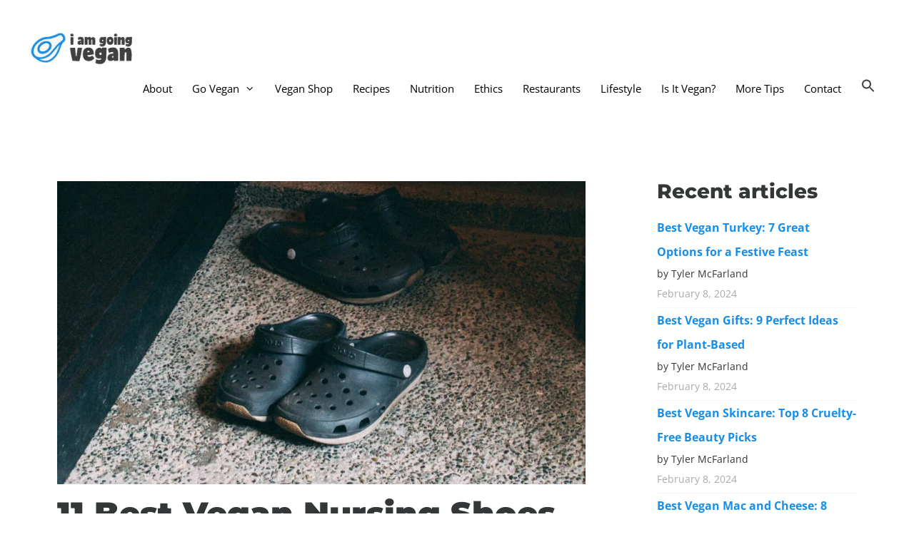

--- FILE ---
content_type: text/html; charset=UTF-8
request_url: https://www.iamgoingvegan.com/best-vegan-nursing-shoes/
body_size: 33041
content:
<!DOCTYPE html>
<html lang="en-US" prefix="og: https://ogp.me/ns#">
<head>
	<meta charset="UTF-8">
	<meta name="viewport" content="width=device-width, initial-scale=1">
<!-- Search Engine Optimization by Rank Math - https://rankmath.com/ -->
<title>11 Best Vegan Nursing Shoes for Being on Your Feet All Day - I Am Going Vegan</title><link rel="preload" data-rocket-preload as="font" href="https://fonts.gstatic.com/s/montserrat/v26/JTUSjIg1_i6t8kCHKm459Wlhyw.woff2" crossorigin><link rel="preload" data-rocket-preload as="font" href="https://fonts.gstatic.com/s/opensans/v40/memtYaGs126MiZpBA-UFUIcVXSCEkx2cmqvXlWqWuU6F.woff2" crossorigin><link rel="preload" data-rocket-preload as="font" href="https://fonts.gstatic.com/s/opensans/v40/memvYaGs126MiZpBA-UvWbX2vVnXBbObj2OVTS-muw.woff2" crossorigin><link rel="preload" data-rocket-preload as="font" href="https://iamgoingvegan.b-cdn.net/wp-content/themes/generatepress/assets/fonts/generatepress.woff2" crossorigin><style id="wpr-usedcss">img.emoji{display:inline!important;border:none!important;box-shadow:none!important;height:1em!important;width:1em!important;margin:0 .07em!important;vertical-align:-.1em!important;background:0 0!important;padding:0!important}@font-face{font-display:swap;font-family:Montserrat;font-style:normal;font-weight:100;src:url(https://fonts.gstatic.com/s/montserrat/v26/JTUSjIg1_i6t8kCHKm459Wlhyw.woff2) format('woff2');unicode-range:U+0000-00FF,U+0131,U+0152-0153,U+02BB-02BC,U+02C6,U+02DA,U+02DC,U+0304,U+0308,U+0329,U+2000-206F,U+2074,U+20AC,U+2122,U+2191,U+2193,U+2212,U+2215,U+FEFF,U+FFFD}@font-face{font-display:swap;font-family:Montserrat;font-style:normal;font-weight:200;src:url(https://fonts.gstatic.com/s/montserrat/v26/JTUSjIg1_i6t8kCHKm459Wlhyw.woff2) format('woff2');unicode-range:U+0000-00FF,U+0131,U+0152-0153,U+02BB-02BC,U+02C6,U+02DA,U+02DC,U+0304,U+0308,U+0329,U+2000-206F,U+2074,U+20AC,U+2122,U+2191,U+2193,U+2212,U+2215,U+FEFF,U+FFFD}@font-face{font-display:swap;font-family:Montserrat;font-style:normal;font-weight:300;src:url(https://fonts.gstatic.com/s/montserrat/v26/JTUSjIg1_i6t8kCHKm459Wlhyw.woff2) format('woff2');unicode-range:U+0000-00FF,U+0131,U+0152-0153,U+02BB-02BC,U+02C6,U+02DA,U+02DC,U+0304,U+0308,U+0329,U+2000-206F,U+2074,U+20AC,U+2122,U+2191,U+2193,U+2212,U+2215,U+FEFF,U+FFFD}@font-face{font-display:swap;font-family:Montserrat;font-style:normal;font-weight:400;src:url(https://fonts.gstatic.com/s/montserrat/v26/JTUSjIg1_i6t8kCHKm459Wlhyw.woff2) format('woff2');unicode-range:U+0000-00FF,U+0131,U+0152-0153,U+02BB-02BC,U+02C6,U+02DA,U+02DC,U+0304,U+0308,U+0329,U+2000-206F,U+2074,U+20AC,U+2122,U+2191,U+2193,U+2212,U+2215,U+FEFF,U+FFFD}@font-face{font-display:swap;font-family:Montserrat;font-style:normal;font-weight:500;src:url(https://fonts.gstatic.com/s/montserrat/v26/JTUSjIg1_i6t8kCHKm459Wlhyw.woff2) format('woff2');unicode-range:U+0000-00FF,U+0131,U+0152-0153,U+02BB-02BC,U+02C6,U+02DA,U+02DC,U+0304,U+0308,U+0329,U+2000-206F,U+2074,U+20AC,U+2122,U+2191,U+2193,U+2212,U+2215,U+FEFF,U+FFFD}@font-face{font-display:swap;font-family:Montserrat;font-style:normal;font-weight:600;src:url(https://fonts.gstatic.com/s/montserrat/v26/JTUSjIg1_i6t8kCHKm459Wlhyw.woff2) format('woff2');unicode-range:U+0000-00FF,U+0131,U+0152-0153,U+02BB-02BC,U+02C6,U+02DA,U+02DC,U+0304,U+0308,U+0329,U+2000-206F,U+2074,U+20AC,U+2122,U+2191,U+2193,U+2212,U+2215,U+FEFF,U+FFFD}@font-face{font-display:swap;font-family:Montserrat;font-style:normal;font-weight:700;src:url(https://fonts.gstatic.com/s/montserrat/v26/JTUSjIg1_i6t8kCHKm459Wlhyw.woff2) format('woff2');unicode-range:U+0000-00FF,U+0131,U+0152-0153,U+02BB-02BC,U+02C6,U+02DA,U+02DC,U+0304,U+0308,U+0329,U+2000-206F,U+2074,U+20AC,U+2122,U+2191,U+2193,U+2212,U+2215,U+FEFF,U+FFFD}@font-face{font-display:swap;font-family:Montserrat;font-style:normal;font-weight:800;src:url(https://fonts.gstatic.com/s/montserrat/v26/JTUSjIg1_i6t8kCHKm459Wlhyw.woff2) format('woff2');unicode-range:U+0000-00FF,U+0131,U+0152-0153,U+02BB-02BC,U+02C6,U+02DA,U+02DC,U+0304,U+0308,U+0329,U+2000-206F,U+2074,U+20AC,U+2122,U+2191,U+2193,U+2212,U+2215,U+FEFF,U+FFFD}@font-face{font-display:swap;font-family:Montserrat;font-style:normal;font-weight:900;src:url(https://fonts.gstatic.com/s/montserrat/v26/JTUSjIg1_i6t8kCHKm459Wlhyw.woff2) format('woff2');unicode-range:U+0000-00FF,U+0131,U+0152-0153,U+02BB-02BC,U+02C6,U+02DA,U+02DC,U+0304,U+0308,U+0329,U+2000-206F,U+2074,U+20AC,U+2122,U+2191,U+2193,U+2212,U+2215,U+FEFF,U+FFFD}@font-face{font-display:swap;font-family:'Open Sans';font-style:italic;font-weight:300;font-stretch:100%;src:url(https://fonts.gstatic.com/s/opensans/v40/memtYaGs126MiZpBA-UFUIcVXSCEkx2cmqvXlWqWuU6F.woff2) format('woff2');unicode-range:U+0000-00FF,U+0131,U+0152-0153,U+02BB-02BC,U+02C6,U+02DA,U+02DC,U+0304,U+0308,U+0329,U+2000-206F,U+2074,U+20AC,U+2122,U+2191,U+2193,U+2212,U+2215,U+FEFF,U+FFFD}@font-face{font-display:swap;font-family:'Open Sans';font-style:italic;font-weight:400;font-stretch:100%;src:url(https://fonts.gstatic.com/s/opensans/v40/memtYaGs126MiZpBA-UFUIcVXSCEkx2cmqvXlWqWuU6F.woff2) format('woff2');unicode-range:U+0000-00FF,U+0131,U+0152-0153,U+02BB-02BC,U+02C6,U+02DA,U+02DC,U+0304,U+0308,U+0329,U+2000-206F,U+2074,U+20AC,U+2122,U+2191,U+2193,U+2212,U+2215,U+FEFF,U+FFFD}@font-face{font-display:swap;font-family:'Open Sans';font-style:italic;font-weight:600;font-stretch:100%;src:url(https://fonts.gstatic.com/s/opensans/v40/memtYaGs126MiZpBA-UFUIcVXSCEkx2cmqvXlWqWuU6F.woff2) format('woff2');unicode-range:U+0000-00FF,U+0131,U+0152-0153,U+02BB-02BC,U+02C6,U+02DA,U+02DC,U+0304,U+0308,U+0329,U+2000-206F,U+2074,U+20AC,U+2122,U+2191,U+2193,U+2212,U+2215,U+FEFF,U+FFFD}@font-face{font-display:swap;font-family:'Open Sans';font-style:italic;font-weight:700;font-stretch:100%;src:url(https://fonts.gstatic.com/s/opensans/v40/memtYaGs126MiZpBA-UFUIcVXSCEkx2cmqvXlWqWuU6F.woff2) format('woff2');unicode-range:U+0000-00FF,U+0131,U+0152-0153,U+02BB-02BC,U+02C6,U+02DA,U+02DC,U+0304,U+0308,U+0329,U+2000-206F,U+2074,U+20AC,U+2122,U+2191,U+2193,U+2212,U+2215,U+FEFF,U+FFFD}@font-face{font-display:swap;font-family:'Open Sans';font-style:italic;font-weight:800;font-stretch:100%;src:url(https://fonts.gstatic.com/s/opensans/v40/memtYaGs126MiZpBA-UFUIcVXSCEkx2cmqvXlWqWuU6F.woff2) format('woff2');unicode-range:U+0000-00FF,U+0131,U+0152-0153,U+02BB-02BC,U+02C6,U+02DA,U+02DC,U+0304,U+0308,U+0329,U+2000-206F,U+2074,U+20AC,U+2122,U+2191,U+2193,U+2212,U+2215,U+FEFF,U+FFFD}@font-face{font-display:swap;font-family:'Open Sans';font-style:normal;font-weight:300;font-stretch:100%;src:url(https://fonts.gstatic.com/s/opensans/v40/memvYaGs126MiZpBA-UvWbX2vVnXBbObj2OVTS-muw.woff2) format('woff2');unicode-range:U+0000-00FF,U+0131,U+0152-0153,U+02BB-02BC,U+02C6,U+02DA,U+02DC,U+0304,U+0308,U+0329,U+2000-206F,U+2074,U+20AC,U+2122,U+2191,U+2193,U+2212,U+2215,U+FEFF,U+FFFD}@font-face{font-display:swap;font-family:'Open Sans';font-style:normal;font-weight:400;font-stretch:100%;src:url(https://fonts.gstatic.com/s/opensans/v40/memvYaGs126MiZpBA-UvWbX2vVnXBbObj2OVTS-muw.woff2) format('woff2');unicode-range:U+0000-00FF,U+0131,U+0152-0153,U+02BB-02BC,U+02C6,U+02DA,U+02DC,U+0304,U+0308,U+0329,U+2000-206F,U+2074,U+20AC,U+2122,U+2191,U+2193,U+2212,U+2215,U+FEFF,U+FFFD}@font-face{font-display:swap;font-family:'Open Sans';font-style:normal;font-weight:600;font-stretch:100%;src:url(https://fonts.gstatic.com/s/opensans/v40/memvYaGs126MiZpBA-UvWbX2vVnXBbObj2OVTS-muw.woff2) format('woff2');unicode-range:U+0000-00FF,U+0131,U+0152-0153,U+02BB-02BC,U+02C6,U+02DA,U+02DC,U+0304,U+0308,U+0329,U+2000-206F,U+2074,U+20AC,U+2122,U+2191,U+2193,U+2212,U+2215,U+FEFF,U+FFFD}@font-face{font-display:swap;font-family:'Open Sans';font-style:normal;font-weight:700;font-stretch:100%;src:url(https://fonts.gstatic.com/s/opensans/v40/memvYaGs126MiZpBA-UvWbX2vVnXBbObj2OVTS-muw.woff2) format('woff2');unicode-range:U+0000-00FF,U+0131,U+0152-0153,U+02BB-02BC,U+02C6,U+02DA,U+02DC,U+0304,U+0308,U+0329,U+2000-206F,U+2074,U+20AC,U+2122,U+2191,U+2193,U+2212,U+2215,U+FEFF,U+FFFD}@font-face{font-display:swap;font-family:'Open Sans';font-style:normal;font-weight:800;font-stretch:100%;src:url(https://fonts.gstatic.com/s/opensans/v40/memvYaGs126MiZpBA-UvWbX2vVnXBbObj2OVTS-muw.woff2) format('woff2');unicode-range:U+0000-00FF,U+0131,U+0152-0153,U+02BB-02BC,U+02C6,U+02DA,U+02DC,U+0304,U+0308,U+0329,U+2000-206F,U+2074,U+20AC,U+2122,U+2191,U+2193,U+2212,U+2215,U+FEFF,U+FFFD}:where(.wp-block-button__link){border-radius:9999px;box-shadow:none;padding:calc(.667em + 2px) calc(1.333em + 2px);text-decoration:none}:where(.wp-block-calendar table:not(.has-background) th){background:#ddd}:where(.wp-block-columns){margin-bottom:1.75em}:where(.wp-block-columns.has-background){padding:1.25em 2.375em}:where(.wp-block-post-comments input[type=submit]){border:none}:where(.wp-block-cover-image:not(.has-text-color)),:where(.wp-block-cover:not(.has-text-color)){color:#fff}:where(.wp-block-cover-image.is-light:not(.has-text-color)),:where(.wp-block-cover.is-light:not(.has-text-color)){color:#000}:where(.wp-block-file){margin-bottom:1.5em}:where(.wp-block-file__button){border-radius:2em;display:inline-block;padding:.5em 1em}:where(.wp-block-file__button):is(a):active,:where(.wp-block-file__button):is(a):focus,:where(.wp-block-file__button):is(a):hover,:where(.wp-block-file__button):is(a):visited{box-shadow:none;color:#fff;opacity:.85;text-decoration:none}.wp-block-image img{box-sizing:border-box;height:auto;max-width:100%;vertical-align:bottom}.wp-block-image[style*=border-radius] img,.wp-block-image[style*=border-radius]>a{border-radius:inherit}.wp-block-image :where(.has-border-color){border-style:solid}.wp-block-image :where([style*=border-top-color]){border-top-style:solid}.wp-block-image :where([style*=border-right-color]){border-right-style:solid}.wp-block-image :where([style*=border-bottom-color]){border-bottom-style:solid}.wp-block-image :where([style*=border-left-color]){border-left-style:solid}.wp-block-image :where([style*=border-width]){border-style:solid}.wp-block-image :where([style*=border-top-width]){border-top-style:solid}.wp-block-image :where([style*=border-right-width]){border-right-style:solid}.wp-block-image :where([style*=border-bottom-width]){border-bottom-style:solid}.wp-block-image :where([style*=border-left-width]){border-left-style:solid}.wp-block-image figure{margin:0}:where(.wp-block-latest-comments:not([style*=line-height] .wp-block-latest-comments__comment)){line-height:1.1}:where(.wp-block-latest-comments:not([style*=line-height] .wp-block-latest-comments__comment-excerpt p)){line-height:1.8}.has-dates :where(.wp-block-latest-comments:not([style*=line-height])){line-height:1.5}.wp-block-latest-posts{box-sizing:border-box}.wp-block-latest-posts.wp-block-latest-posts__list{list-style:none;padding-left:0}.wp-block-latest-posts.wp-block-latest-posts__list li{clear:both}.wp-block-latest-posts__post-author,.wp-block-latest-posts__post-date{display:block;font-size:.8125em}ol,ul{box-sizing:border-box}:where(.wp-block-navigation.has-background .wp-block-navigation-item a:not(.wp-element-button)),:where(.wp-block-navigation.has-background .wp-block-navigation-submenu a:not(.wp-element-button)){padding:.5em 1em}:where(.wp-block-navigation .wp-block-navigation__submenu-container .wp-block-navigation-item a:not(.wp-element-button)),:where(.wp-block-navigation .wp-block-navigation__submenu-container .wp-block-navigation-submenu a:not(.wp-element-button)),:where(.wp-block-navigation .wp-block-navigation__submenu-container .wp-block-navigation-submenu button.wp-block-navigation-item__content),:where(.wp-block-navigation .wp-block-navigation__submenu-container .wp-block-pages-list__item button.wp-block-navigation-item__content){padding:.5em 1em}:where(p.has-text-color:not(.has-link-color)) a{color:inherit}:where(.wp-block-post-excerpt){margin-bottom:var(--wp--style--block-gap);margin-top:var(--wp--style--block-gap)}:where(.wp-block-pullquote){margin:0 0 1em}:where(.wp-block-search__button){border:1px solid #ccc;padding:6px 10px}:where(.wp-block-search__button-inside .wp-block-search__inside-wrapper){border:1px solid #949494;box-sizing:border-box;padding:4px}:where(.wp-block-search__button-inside .wp-block-search__inside-wrapper) .wp-block-search__input{border:none;border-radius:0;padding:0 4px}:where(.wp-block-search__button-inside .wp-block-search__inside-wrapper) .wp-block-search__input:focus{outline:0}:where(.wp-block-search__button-inside .wp-block-search__inside-wrapper) :where(.wp-block-search__button){padding:4px 8px}:where(.wp-block-term-description){margin-bottom:var(--wp--style--block-gap);margin-top:var(--wp--style--block-gap)}:where(pre.wp-block-verse){font-family:inherit}.entry-content{counter-reset:footnotes}:root{--wp--preset--font-size--normal:16px;--wp--preset--font-size--huge:42px}.screen-reader-text{clip:rect(1px,1px,1px,1px);word-wrap:normal!important;border:0;-webkit-clip-path:inset(50%);clip-path:inset(50%);height:1px;margin:-1px;overflow:hidden;padding:0;position:absolute;width:1px}.screen-reader-text:focus{clip:auto!important;background-color:#ddd;-webkit-clip-path:none;clip-path:none;color:#444;display:block;font-size:1em;height:auto;left:5px;line-height:normal;padding:15px 23px 14px;text-decoration:none;top:5px;width:auto;z-index:100000}html :where(.has-border-color){border-style:solid}html :where([style*=border-top-color]){border-top-style:solid}html :where([style*=border-right-color]){border-right-style:solid}html :where([style*=border-bottom-color]){border-bottom-style:solid}html :where([style*=border-left-color]){border-left-style:solid}html :where([style*=border-width]){border-style:solid}html :where([style*=border-top-width]){border-top-style:solid}html :where([style*=border-right-width]){border-right-style:solid}html :where([style*=border-bottom-width]){border-bottom-style:solid}html :where([style*=border-left-width]){border-left-style:solid}html :where(img[class*=wp-image-]){height:auto;max-width:100%}:where(figure){margin:0 0 1em}html :where(.is-position-sticky){--wp-admin--admin-bar--position-offset:var(--wp-admin--admin-bar--height,0px)}@media screen and (max-width:600px){html :where(.is-position-sticky){--wp-admin--admin-bar--position-offset:0px}}body{--wp--preset--color--black:#000000;--wp--preset--color--cyan-bluish-gray:#abb8c3;--wp--preset--color--white:#ffffff;--wp--preset--color--pale-pink:#f78da7;--wp--preset--color--vivid-red:#cf2e2e;--wp--preset--color--luminous-vivid-orange:#ff6900;--wp--preset--color--luminous-vivid-amber:#fcb900;--wp--preset--color--light-green-cyan:#7bdcb5;--wp--preset--color--vivid-green-cyan:#00d084;--wp--preset--color--pale-cyan-blue:#8ed1fc;--wp--preset--color--vivid-cyan-blue:#0693e3;--wp--preset--color--vivid-purple:#9b51e0;--wp--preset--color--contrast:var(--contrast);--wp--preset--color--contrast-2:var(--contrast-2);--wp--preset--color--contrast-3:var(--contrast-3);--wp--preset--color--base:var(--base);--wp--preset--color--base-2:var(--base-2);--wp--preset--color--base-3:var(--base-3);--wp--preset--color--accent:var(--accent);--wp--preset--gradient--vivid-cyan-blue-to-vivid-purple:linear-gradient(135deg,rgba(6, 147, 227, 1) 0%,rgb(155, 81, 224) 100%);--wp--preset--gradient--light-green-cyan-to-vivid-green-cyan:linear-gradient(135deg,rgb(122, 220, 180) 0%,rgb(0, 208, 130) 100%);--wp--preset--gradient--luminous-vivid-amber-to-luminous-vivid-orange:linear-gradient(135deg,rgba(252, 185, 0, 1) 0%,rgba(255, 105, 0, 1) 100%);--wp--preset--gradient--luminous-vivid-orange-to-vivid-red:linear-gradient(135deg,rgba(255, 105, 0, 1) 0%,rgb(207, 46, 46) 100%);--wp--preset--gradient--very-light-gray-to-cyan-bluish-gray:linear-gradient(135deg,rgb(238, 238, 238) 0%,rgb(169, 184, 195) 100%);--wp--preset--gradient--cool-to-warm-spectrum:linear-gradient(135deg,rgb(74, 234, 220) 0%,rgb(151, 120, 209) 20%,rgb(207, 42, 186) 40%,rgb(238, 44, 130) 60%,rgb(251, 105, 98) 80%,rgb(254, 248, 76) 100%);--wp--preset--gradient--blush-light-purple:linear-gradient(135deg,rgb(255, 206, 236) 0%,rgb(152, 150, 240) 100%);--wp--preset--gradient--blush-bordeaux:linear-gradient(135deg,rgb(254, 205, 165) 0%,rgb(254, 45, 45) 50%,rgb(107, 0, 62) 100%);--wp--preset--gradient--luminous-dusk:linear-gradient(135deg,rgb(255, 203, 112) 0%,rgb(199, 81, 192) 50%,rgb(65, 88, 208) 100%);--wp--preset--gradient--pale-ocean:linear-gradient(135deg,rgb(255, 245, 203) 0%,rgb(182, 227, 212) 50%,rgb(51, 167, 181) 100%);--wp--preset--gradient--electric-grass:linear-gradient(135deg,rgb(202, 248, 128) 0%,rgb(113, 206, 126) 100%);--wp--preset--gradient--midnight:linear-gradient(135deg,rgb(2, 3, 129) 0%,rgb(40, 116, 252) 100%);--wp--preset--font-size--small:13px;--wp--preset--font-size--medium:20px;--wp--preset--font-size--large:36px;--wp--preset--font-size--x-large:42px;--wp--preset--spacing--20:0.44rem;--wp--preset--spacing--30:0.67rem;--wp--preset--spacing--40:1rem;--wp--preset--spacing--50:1.5rem;--wp--preset--spacing--60:2.25rem;--wp--preset--spacing--70:3.38rem;--wp--preset--spacing--80:5.06rem;--wp--preset--shadow--natural:6px 6px 9px rgba(0, 0, 0, .2);--wp--preset--shadow--deep:12px 12px 50px rgba(0, 0, 0, .4);--wp--preset--shadow--sharp:6px 6px 0px rgba(0, 0, 0, .2);--wp--preset--shadow--outlined:6px 6px 0px -3px rgba(255, 255, 255, 1),6px 6px rgba(0, 0, 0, 1);--wp--preset--shadow--crisp:6px 6px 0px rgba(0, 0, 0, 1)}:where(.is-layout-flex){gap:.5em}:where(.is-layout-grid){gap:.5em}:where(.wp-block-post-template.is-layout-flex){gap:1.25em}:where(.wp-block-post-template.is-layout-grid){gap:1.25em}:where(.wp-block-columns.is-layout-flex){gap:2em}:where(.wp-block-columns.is-layout-grid){gap:2em}.wpcf7 .screen-reader-response{position:absolute;overflow:hidden;clip:rect(1px,1px,1px,1px);clip-path:inset(50%);height:1px;width:1px;margin:-1px;padding:0;border:0;word-wrap:normal!important}.wpcf7 form .wpcf7-response-output{margin:2em .5em 1em;padding:.2em 1em;border:2px solid #00a0d2}.wpcf7 form.init .wpcf7-response-output,.wpcf7 form.resetting .wpcf7-response-output,.wpcf7 form.submitting .wpcf7-response-output{display:none}.wpcf7 form.sent .wpcf7-response-output{border-color:#46b450}.wpcf7 form.aborted .wpcf7-response-output,.wpcf7 form.failed .wpcf7-response-output{border-color:#dc3232}.wpcf7 form.spam .wpcf7-response-output{border-color:#f56e28}.wpcf7 form.invalid .wpcf7-response-output,.wpcf7 form.payment-required .wpcf7-response-output,.wpcf7 form.unaccepted .wpcf7-response-output{border-color:#ffb900}.wpcf7-form-control-wrap{position:relative}.wpcf7-not-valid-tip{color:#dc3232;font-size:1em;font-weight:400;display:block}.use-floating-validation-tip .wpcf7-not-valid-tip{position:relative;top:-2ex;left:1em;z-index:100;border:1px solid #dc3232;background:#fff;padding:.2em .8em;width:24em}.wpcf7-spinner{visibility:hidden;display:inline-block;background-color:#23282d;opacity:.75;width:24px;height:24px;border:none;border-radius:100%;padding:0;margin:0 24px;position:relative}form.submitting .wpcf7-spinner{visibility:visible}.wpcf7-spinner::before{content:'';position:absolute;background-color:#fbfbfc;top:4px;left:4px;width:6px;height:6px;border:none;border-radius:100%;transform-origin:8px 8px;animation-name:spin;animation-duration:1s;animation-timing-function:linear;animation-iteration-count:infinite}@media (prefers-reduced-motion:reduce){.wpcf7-spinner::before{animation-name:blink;animation-duration:2s}}@keyframes spin{from{transform:rotate(0)}to{transform:rotate(360deg)}}@keyframes blink{from{opacity:0}50%{opacity:1}to{opacity:0}}.wpcf7 input[type=file]{cursor:pointer}.wpcf7 input[type=file]:disabled{cursor:default}.wpcf7 .wpcf7-submit:disabled{cursor:not-allowed}.wpcf7 input[type=email],.wpcf7 input[type=tel],.wpcf7 input[type=url]{direction:ltr}.is-menu a,.is-menu a:focus,.is-menu a:hover,.is-menu:hover>a{background:0 0!important;outline:0}.is-screen-reader-text{border:0;clip:rect(1px,1px,1px,1px);-webkit-clip-path:inset(50%);clip-path:inset(50%);color:#000;height:1px;margin:-1px;overflow:hidden;padding:0;position:absolute!important;width:1px;word-wrap:normal!important;word-break:normal}.is-menu,form .is-link-container{position:relative}.is-menu a{line-height:1}.is-menu a::after,.is-menu a::before{display:none!important}.is-menu.default form{max-width:310px}.is-menu.is-dropdown form{display:none;min-width:310px;max-width:100%;position:absolute;right:0;top:100%;z-index:9}.is-menu.full-width-menu form,.is-menu.sliding form{min-width:0!important;overflow:hidden;position:absolute;right:0;top:25%;width:0;z-index:9;padding:0;margin:0}.is-menu.full-width-menu form:not(.is-search-form) input[type=search],.is-menu.full-width-menu form:not(.is-search-form) input[type=text],.is-menu.is-dropdown form:not(.is-search-form) input[type=search],.is-menu.is-dropdown form:not(.is-search-form) input[type=text],.is-menu.sliding form:not(.is-search-form) input[type=search],.is-menu.sliding form:not(.is-search-form) input[type=text]{background:#fff;color:#000}.is-menu.is-first form{right:auto;left:0}.is-menu.full-width-menu.open .search-close,.is-menu.full-width-menu:not(.open) form,.is-menu.sliding.open .search-close,.is-menu.sliding:not(.open) form,form:hover+.is-link-container,form:hover>.is-link-container{display:block}.is-link-container,.is-menu form .screen-reader-text,.search-close{display:none}.is-menu form label{margin:0;padding:0}.is-menu-wrapper{display:none;position:absolute;right:5px;top:5px;width:auto;z-index:9999}.popup-search-close,.search-close{cursor:pointer;width:20px;height:20px}.is-menu-wrapper.is-expanded{width:100%}.is-menu-wrapper .is-menu{float:right}.is-menu-wrapper .is-menu form{right:0;left:auto}.is-menu .search-icon-path{fill:#848484}.search-close{position:absolute;right:-22px;top:33%;z-index:99999}.is-menu.is-first .search-close{right:auto;left:-22px}.is-menu.is-dropdown .search-close{top:calc(100% + 7px)}.popup-search-close{z-index:99999;float:right;position:relative;margin:20px 20px 0 0}#is-popup-wrapper{width:100%;height:100%;position:fixed;top:0;left:0;background:rgba(4,4,4,.91);z-index:999999}.is-popup-search-form form.is-ajax-search{margin:10% auto 0}.popup-search-close:after,.search-close:after{border-left:2px solid #848484;content:'';height:20px;left:9px;position:absolute;-webkit-transform:rotate(45deg);-moz-transform:rotate(45deg);-ms-transform:rotate(45deg);-o-transform:rotate(45deg);transform:rotate(45deg)}.popup-search-close:before,.search-close:before{border-left:2px solid #848484;content:'';height:20px;left:9px;position:absolute;-webkit-transform:rotate(-45deg);-moz-transform:rotate(-45deg);-ms-transform:rotate(-45deg);-o-transform:rotate(-45deg);transform:rotate(-45deg)}.is-highlight{background-color:#ffffb9;color:#222}@media screen and (max-width:910px){.is-menu form{left:0;min-width:50%;right:auto}.is-menu.default form{max-width:100%}.is-menu.full-width-menu.active-search{position:relative}.is-menu-wrapper{display:block}}.is-form-style label,.is-menu.full-width-menu.is-first button.is-search-submit,.is-menu.sliding.is-first button.is-search-submit{display:inline-block!important}form .is-link-container div{position:absolute;width:200px;bottom:-25px;left:5px;z-index:99999;height:auto;line-height:14px;padding:10px 15px}form .is-link-container a{text-decoration:none;font-size:14px;font-weight:100;font-family:arial;box-shadow:none}form .is-link-container a:hover{text-decoration:underline}.is-form-style label{padding:0;vertical-align:middle;margin:0;width:100%;line-height:1}.is-form-style{line-height:1;position:relative;padding:0!important}.is-form-style.is-form-style-3 label{width:calc(100% - 36px)!important}.is-form-style input.is-search-input{background:#fff;background-image:none!important;color:#333;padding:0 12px;margin:0;outline:0!important;font-size:14px!important;height:36px;min-height:0;line-height:1;border-radius:0;border:1px solid #ccc!important;font-family:arial;width:100%;-webkit-box-sizing:border-box;-moz-box-sizing:border-box;box-sizing:border-box;-webkit-appearance:none;-webkit-border-radius:0}.is-form-style input.is-search-input::-ms-clear{display:none;width:0;height:0}.is-form-style input.is-search-input::-ms-reveal{display:none;width:0;height:0}.is-form-style input.is-search-input::-webkit-search-cancel-button,.is-form-style input.is-search-input::-webkit-search-decoration,.is-form-style input.is-search-input::-webkit-search-results-button,.is-form-style input.is-search-input::-webkit-search-results-decoration{display:none}.is-form-style.is-form-style-3 input.is-search-input{border-right:0!important}.is-form-style button.is-search-submit{background:0 0;border:0;box-shadow:none!important;opacity:1;padding:0!important;margin:0;line-height:0;outline:0;vertical-align:middle;width:36px;height:36px}.is-menu.full-width-menu.is-first button.is-search-submit:not([style="display: inline-block;"]),.is-menu.sliding.is-first button.is-search-submit:not([style="display: inline-block;"]){visibility:hidden}.is-form-style .is-search-submit path{fill:#555}.is-form-style input.is-search-submit{text-decoration:none;position:absolute;top:0;right:0;padding:0 10px!important;width:auto}.is-search-icon{width:36px;padding-top:6px!important}.is-search-icon svg{width:22px;display:inline}.is-form-style input.is-search-submit,.is-search-icon{display:inline-block!important;color:#666;background:#ededed;box-shadow:none!important;outline:0;margin:0;font-size:14px!important;border:1px solid #ccc;border-radius:0;line-height:1;height:36px;text-transform:capitalize;vertical-align:middle;-webkit-transition:background-color .1s ease-in-out;-moz-transition:background-color .1s ease-in-out;-o-transition:background-color .1s ease-in-out;transition:background-color .1s ease-in-out;-webkit-box-sizing:border-box;-moz-box-sizing:border-box;box-sizing:border-box}.is-search-icon:hover,form.is-form-style input.is-search-submit:hover{background:#dcdcdc}.grid-30:after,.grid-70:after,.grid-container:after,[class*=mobile-grid-]:after,[class*=tablet-grid-]:after{clear:both}@-ms-viewport{width:auto}.grid-30:after,.grid-30:before,.grid-70:after,.grid-70:before,.grid-container:after,.grid-container:before,[class*=mobile-grid-]:after,[class*=mobile-grid-]:before,[class*=tablet-grid-]:after,[class*=tablet-grid-]:before{content:".";display:block;overflow:hidden;visibility:hidden;font-size:0;line-height:0;width:0;height:0}.grid-container{margin-left:auto;margin-right:auto;max-width:1200px;padding-left:10px;padding-right:10px}.grid-30,.grid-70,[class*=mobile-grid-],[class*=tablet-grid-]{-moz-box-sizing:border-box;-webkit-box-sizing:border-box;box-sizing:border-box;padding-left:10px;padding-right:10px}.grid-parent{padding-left:0;padding-right:0}@media (max-width:767px){.mobile-grid-100{clear:both;width:100%}}@media (min-width:768px) and (max-width:1024px){.tablet-grid-30{float:left;width:30%}.tablet-grid-70{float:left;width:70%}}@media (min-width:1025px){.grid-30,.grid-70{float:left}.grid-30{width:30%}.grid-70{width:70%}}a,address,body,code,div,dl,dt,em,fieldset,form,h1,h2,h3,h4,html,iframe,label,legend,li,object,ol,p,span,strong,table,tbody,tr,tt,ul{border:0;margin:0;padding:0}html{font-family:sans-serif;-webkit-text-size-adjust:100%;-ms-text-size-adjust:100%}article,aside,figure,footer,header,main,nav{display:block}canvas,progress,video{display:inline-block;vertical-align:baseline}[hidden],template{display:none}ol,ul{list-style:none}table{border-collapse:separate;border-spacing:0}a{background-color:transparent}a img{border:0}body,button,input,select,textarea{font-family:-apple-system,system-ui,BlinkMacSystemFont,"Segoe UI",Helvetica,Arial,sans-serif,"Apple Color Emoji","Segoe UI Emoji","Segoe UI Symbol";font-weight:400;text-transform:none;font-size:17px;line-height:1.5}p{margin-bottom:1.5em}h1,h2,h3,h4{font-family:inherit;font-size:100%;font-style:inherit;font-weight:inherit}table{border:1px solid rgba(0,0,0,.1)}table{border-collapse:separate;border-spacing:0;border-width:1px 0 0 1px;margin:0 0 1.5em;width:100%}fieldset{padding:0;border:0;min-width:inherit}fieldset legend{padding:0;margin-bottom:1.5em}h1{font-size:42px;margin-bottom:20px;line-height:1.2em;font-weight:400;text-transform:none}h2{font-size:35px;margin-bottom:20px;line-height:1.2em;font-weight:400;text-transform:none}h3{font-size:29px;margin-bottom:20px;line-height:1.2em;font-weight:400;text-transform:none}h4{font-size:24px}h4{margin-bottom:20px}ol,ul{margin:0 0 1.5em 3em}ul{list-style:disc}ol{list-style:decimal}li>ol,li>ul{margin-bottom:0;margin-left:1.5em}dt{font-weight:700}b,strong{font-weight:700}em{font-style:italic}address{margin:0 0 1.5em}code,tt{font:15px Monaco,Consolas,"Andale Mono","DejaVu Sans Mono",monospace}mark{text-decoration:none}figure{margin:0}table{margin:0 0 1.5em;width:100%}img{height:auto;max-width:100%}button,input,select,textarea{font-size:100%;margin:0;vertical-align:baseline}button,html input[type=button],input[type=reset],input[type=submit]{border:1px solid transparent;background:#55555e;cursor:pointer;-webkit-appearance:button;padding:10px 20px;color:#fff}input[type=checkbox],input[type=radio]{box-sizing:border-box;padding:0}input[type=search]{-webkit-appearance:textfield;box-sizing:content-box}input[type=search]::-webkit-search-decoration{-webkit-appearance:none}button::-moz-focus-inner,input::-moz-focus-inner{border:0;padding:0}input[type=email],input[type=number],input[type=password],input[type=search],input[type=tel],input[type=text],input[type=url],select,textarea{background:#fafafa;color:#666;border:1px solid #ccc;border-radius:0;padding:10px 15px;box-sizing:border-box;max-width:100%}textarea{overflow:auto;vertical-align:top;width:100%}input[type=file]{max-width:100%;box-sizing:border-box}a,button,input{transition:color .1s ease-in-out,background-color .1s ease-in-out}a{text-decoration:none}.button{padding:10px 20px;display:inline-block}.using-mouse :focus{outline:0}.using-mouse ::-moz-focus-inner{border:0}.size-full,.size-large{max-width:100%;height:auto}.screen-reader-text{border:0;clip:rect(1px,1px,1px,1px);-webkit-clip-path:inset(50%);clip-path:inset(50%);height:1px;margin:-1px;overflow:hidden;padding:0;position:absolute!important;width:1px;word-wrap:normal!important}.screen-reader-text:focus{background-color:#f1f1f1;border-radius:3px;box-shadow:0 0 2px 2px rgba(0,0,0,.6);clip:auto!important;-webkit-clip-path:none;clip-path:none;color:#21759b;display:block;font-size:.875rem;font-weight:700;height:auto;left:5px;line-height:normal;padding:15px 23px 14px;text-decoration:none;top:5px;width:auto;z-index:100000}.entry-content:after,.inside-header:not(.grid-container):after,.inside-navigation:not(.grid-container):after,.site-content:after,.site-footer:after,.site-header:after{content:"";display:table;clear:both}.main-navigation{z-index:100;padding:0;clear:both;display:block}.main-navigation a{display:block;text-decoration:none;font-weight:400;text-transform:none;font-size:15px}.main-navigation ul{list-style:none;margin:0;padding-left:0}.main-navigation .main-nav ul li a{padding-left:20px;padding-right:20px;line-height:60px}.inside-navigation{position:relative}.main-navigation li{float:left;position:relative}.nav-float-right .inside-header .main-navigation{float:right;clear:right}.main-navigation li.search-item{float:right}.main-navigation .mobile-bar-items a{padding-left:20px;padding-right:20px;line-height:60px}.main-navigation ul ul{display:block;box-shadow:1px 1px 0 rgba(0,0,0,.1);float:left;position:absolute;left:-99999px;opacity:0;z-index:99999;width:200px;text-align:left;top:auto;transition:opacity 80ms linear;transition-delay:0s;pointer-events:none;height:0;overflow:hidden}.main-navigation ul ul a{display:block}.main-navigation ul ul li{width:100%}.main-navigation .main-nav ul ul li a{line-height:normal;padding:10px 20px;font-size:14px}.main-navigation .main-nav ul li.menu-item-has-children>a{padding-right:0;position:relative}.main-navigation.sub-menu-left ul ul{box-shadow:-1px 1px 0 rgba(0,0,0,.1)}.main-navigation.sub-menu-left .sub-menu{right:0}.main-navigation:not(.toggled) ul li.sfHover>ul,.main-navigation:not(.toggled) ul li:hover>ul{left:auto;opacity:1;transition-delay:150ms;pointer-events:auto;height:auto;overflow:visible}.main-navigation:not(.toggled) ul ul li.sfHover>ul,.main-navigation:not(.toggled) ul ul li:hover>ul{left:100%;top:0}.main-navigation.sub-menu-left:not(.toggled) ul ul li.sfHover>ul,.main-navigation.sub-menu-left:not(.toggled) ul ul li:hover>ul{right:100%;left:auto}.nav-float-right .main-navigation ul ul ul{top:0}.menu-item-has-children .dropdown-menu-toggle{display:inline-block;height:100%;clear:both;padding-right:20px;padding-left:10px}.menu-item-has-children ul .dropdown-menu-toggle{padding-top:10px;padding-bottom:10px;margin-top:-10px}.sidebar .menu-item-has-children .dropdown-menu-toggle,nav ul ul .menu-item-has-children .dropdown-menu-toggle{float:right}.widget-area .main-navigation li{float:none;display:block;width:100%;padding:0;margin:0}.sidebar .main-navigation.sub-menu-right ul li.sfHover ul,.sidebar .main-navigation.sub-menu-right ul li:hover ul{top:0;left:100%}.site-main .post-navigation{margin:0 0 2em;overflow:hidden}.site-main .post-navigation{margin-bottom:0}.site-header{position:relative}.inside-header{padding:20px 40px}.site-logo{display:inline-block;max-width:100%}.site-header .header-image{vertical-align:middle}.entry-content:not(:first-child){margin-top:2em}.entry-header,.site-content{word-wrap:break-word}.entry-title{margin-bottom:0}.entry-meta{font-size:85%;margin-top:.5em;line-height:1.5}footer.entry-meta{margin-top:2em}.entry-content>p:last-child{margin-bottom:0}iframe,object{max-width:100%}.widget-area .widget{padding:40px}.widget select{max-width:100%}.sidebar .widget :last-child{margin-bottom:0}.widget ol,.widget ul{margin:0}.widget{margin:0 0 30px;box-sizing:border-box}.separate-containers .widget:last-child,.widget:last-child{margin-bottom:0}.widget ul li{list-style-type:none;position:relative;padding-bottom:5px}.widget ul li.menu-item-has-children{padding-bottom:0}.sidebar .grid-container{max-width:100%;width:100%}.post{margin:0 0 2em}.separate-containers .inside-article{padding:40px}.separate-containers .site-main>*,.separate-containers .widget{margin-bottom:20px}.separate-containers .site-main{margin:20px}.separate-containers.right-sidebar .site-main{margin-left:0}.separate-containers .inside-right-sidebar{margin-top:20px;margin-bottom:20px}.widget-area .main-navigation{margin-bottom:20px}.separate-containers .site-main>:last-child{margin-bottom:0}.page-header-image-single{line-height:0}.separate-containers .inside-article>[class*=page-header-]{margin-bottom:2em;margin-top:0}.separate-containers .page-header-image-single{margin-top:20px}.close-search .icon-search svg:first-child,.toggled .icon-menu-bars svg:first-child{display:none}.close-search .icon-search svg:nth-child(2),.toggled .icon-menu-bars svg:nth-child(2){display:block}.container.grid-container{width:auto}.element{padding:10px}.element h3{font-size:20px}.element h3 a{color:#333737}.element h3 a:hover{color:#168eea}body{background-color:#fff;color:#333737}a{color:#168eea}a:visited{color:#168eea}a:active,a:focus,a:hover{color:#ee4f4f}body .grid-container{max-width:1200px}@media (max-width:500px) and (min-width:1101px){.inside-header{display:flex;flex-direction:column;align-items:center}.site-logo{margin-bottom:1.5em}#site-navigation{margin:0 auto}}.site-header .header-image{width:150px}:root{--contrast:#222222;--contrast-2:#575760;--contrast-3:#b2b2be;--base:#f0f0f0;--base-2:#f7f8f9;--base-3:#ffffff;--accent:#1e73be}body,button,input,select,textarea{font-family:"Open Sans",sans-serif;font-size:18px}body{line-height:2}p{margin-bottom:1.8em}.entry-content>[class*=wp-block-]:not(:last-child):not(.wp-block-heading){margin-bottom:1.8em}.main-navigation .main-nav ul ul li a{font-size:14px}.sidebar .widget{font-size:17px}h1{font-family:Montserrat,sans-serif;font-weight:900;font-size:45px;line-height:1em}h2{font-family:Montserrat,sans-serif;font-weight:900;line-height:1em}h3{font-family:Montserrat,sans-serif;font-weight:800;font-size:28px;line-height:1em}h4{font-size:inherit}.site-header{background-color:#fff;color:#3a3a3a}.site-header a{color:#3a3a3a}.mobile-menu-control-wrapper .menu-toggle,.mobile-menu-control-wrapper .menu-toggle:focus,.mobile-menu-control-wrapper .menu-toggle:hover{background-color:rgba(0,0,0,.02)}.main-navigation,.main-navigation ul ul{background-color:#fff}.main-navigation .main-nav ul li a,.main-navigation .menu-bar-items,.main-navigation .menu-toggle{color:#000}.main-navigation .main-nav ul li.sfHover:not([class*=current-menu-])>a,.main-navigation .main-nav ul li:not([class*=current-menu-]):focus>a,.main-navigation .main-nav ul li:not([class*=current-menu-]):hover>a,.main-navigation .menu-bar-item.sfHover>a,.main-navigation .menu-bar-item:hover>a{color:#8f919e;background-color:#fff}.main-navigation .mobile-bar-items a,.main-navigation .mobile-bar-items a:focus,.main-navigation .mobile-bar-items a:hover,button.menu-toggle:focus,button.menu-toggle:hover{color:#000}.main-navigation .main-nav ul li[class*=current-menu-]>a{color:#8f919e;background-color:#fff}.main-navigation .main-nav ul li.search-item.active>a,.main-navigation .menu-bar-items .search-item.active>a,.navigation-search input[type=search],.navigation-search input[type=search]:active,.navigation-search input[type=search]:focus{color:#8f919e;background-color:#fff}.main-navigation ul ul{background-color:#f6f9fc}.main-navigation .main-nav ul ul li a{color:#000}.main-navigation .main-nav ul ul li.sfHover:not([class*=current-menu-])>a,.main-navigation .main-nav ul ul li:not([class*=current-menu-]):focus>a,.main-navigation .main-nav ul ul li:not([class*=current-menu-]):hover>a{color:#8f919e;background-color:#f6f9fc}.main-navigation .main-nav ul ul li[class*=current-menu-]>a{color:#8f919e;background-color:#f6f9fc}.separate-containers .inside-article{background-color:#fff}.entry-title a{color:#333737}.entry-title a:hover{color:#168eea}.entry-meta{color:#595959}.entry-meta a{color:#595959}.entry-meta a:hover{color:#1e73be}.sidebar .widget{background-color:#fff}input[type=email],input[type=number],input[type=password],input[type=search],input[type=tel],input[type=text],input[type=url],select,textarea{color:#666;background-color:#fafafa;border-color:#ccc}input[type=email]:focus,input[type=number]:focus,input[type=password]:focus,input[type=search]:focus,input[type=tel]:focus,input[type=text]:focus,input[type=url]:focus,select:focus,textarea:focus{color:#666;background-color:#fff;border-color:#bfbfbf}a.button,button,html input[type=button],input[type=reset],input[type=submit]{color:#fff;background-color:#666}a.button:focus,a.button:hover,button:focus,button:hover,html input[type=button]:focus,html input[type=button]:hover,input[type=reset]:focus,input[type=reset]:hover,input[type=submit]:focus,input[type=submit]:hover{color:#fff;background-color:#3f3f3f}:root{--gp-search-modal-bg-color:var(--base-3);--gp-search-modal-text-color:var(--contrast);--gp-search-modal-overlay-bg-color:rgba(0, 0, 0, .2)}.inside-header{padding:40px}.main-navigation .main-nav ul li a,.main-navigation .mobile-bar-items a,.menu-toggle{padding-left:14px;padding-right:14px}.main-navigation .main-nav ul ul li a{padding:9px 14px}.rtl .menu-item-has-children .dropdown-menu-toggle{padding-left:14px}.menu-item-has-children .dropdown-menu-toggle{padding-right:14px}.menu-item-has-children ul .dropdown-menu-toggle{padding-top:9px;padding-bottom:9px;margin-top:-9px}.rtl .main-navigation .main-nav ul li.menu-item-has-children>a{padding-right:14px}@media (max-width:768px){h1{font-size:30px}h2{font-size:25px}.separate-containers .inside-article{padding:5px 30px 20px}.inside-header{padding-top:10px;padding-right:5px;padding-bottom:5px;padding-left:5px}}@media (max-width:1100px){.main-navigation .menu-bar-item.sfHover>a,.main-navigation .menu-bar-item:hover>a{background:0 0;color:#000}.main-navigation .menu-toggle,.main-navigation .mobile-bar-items{display:block}.main-navigation ul{display:none}[class*=nav-float-] .site-header .inside-header>*{float:none;clear:both}}.entry-content:not(:first-child),footer.entry-meta{margin-top:1em}.post-image-above-header .inside-article div.featured-image{margin-bottom:1em}.menu-toggle{display:none}.menu-toggle{padding:0 20px;line-height:60px;margin:0;font-weight:400;text-transform:none;font-size:15px;cursor:pointer}button.menu-toggle{background-color:transparent;width:100%;border:0;text-align:center}button.menu-toggle:active,button.menu-toggle:focus,button.menu-toggle:hover{background-color:transparent}.menu-toggle .mobile-menu{padding-left:3px}.menu-toggle .mobile-menu:empty{display:none}nav.toggled ul ul.sub-menu{width:100%}.dropdown-hover .main-navigation.toggled ul li.sfHover>ul,.dropdown-hover .main-navigation.toggled ul li:hover>ul{transition-delay:0s}.toggled .menu-item-has-children .dropdown-menu-toggle{padding-left:20px}.main-navigation.toggled ul ul{transition:0s;visibility:hidden}.main-navigation.toggled .main-nav>ul{display:block}.main-navigation.toggled .main-nav ul ul.toggled-on{position:relative;top:0;left:auto!important;right:auto!important;width:100%;pointer-events:auto;height:auto;opacity:1;display:block;visibility:visible;float:none}.main-navigation.toggled .main-nav li{float:none;clear:both;display:block;text-align:left}.main-navigation.toggled .main-nav li.hide-on-mobile{display:none!important}.main-navigation.toggled .menu-item-has-children .dropdown-menu-toggle{float:right}.main-navigation.toggled .menu li.search-item{display:none!important}.main-navigation.toggled .sf-menu>li.menu-item-float-right{float:none;display:inline-block}@media (max-width:768px){a,body,button,input,select,textarea{transition:all 0s ease-in-out}.inside-header>:not(:last-child):not(.main-navigation){margin-bottom:20px}.site-header{text-align:center}.content-area,.sidebar{float:none;width:100%;left:0;right:0}.site-main{margin-left:0!important;margin-right:0!important}body:not(.no-sidebar) .site-main{margin-bottom:0!important}.entry-meta{font-size:inherit}.entry-meta a{line-height:1.8em}}@font-face{font-display:swap;font-family:GeneratePress;src:url("https://iamgoingvegan.b-cdn.net/wp-content/themes/generatepress/assets/fonts/generatepress.eot");src:url("https://iamgoingvegan.b-cdn.net/wp-content/themes/generatepress/assets/fonts/generatepress.eot#iefix") format("embedded-opentype"),url("https://iamgoingvegan.b-cdn.net/wp-content/themes/generatepress/assets/fonts/generatepress.woff2") format("woff2"),url("https://iamgoingvegan.b-cdn.net/wp-content/themes/generatepress/assets/fonts/generatepress.woff") format("woff"),url("https://iamgoingvegan.b-cdn.net/wp-content/themes/generatepress/assets/fonts/generatepress.ttf") format("truetype"),url("https://iamgoingvegan.b-cdn.net/wp-content/themes/generatepress/assets/fonts/generatepress.svg#GeneratePress") format("svg");font-weight:400;font-style:normal}.dropdown-menu-toggle:before,.menu-toggle:before,.nav-next .next:before,.nav-previous .prev:before,.search-item a:before{-moz-osx-font-smoothing:grayscale;-webkit-font-smoothing:antialiased;font-style:normal;font-variant:normal;text-rendering:auto;line-height:1}.nav-next .next:before,.nav-previous .prev:before{opacity:.7}.menu-toggle:before{content:"\f0c9";font-family:GeneratePress;width:1.28571429em;text-align:center;display:inline-block}.toggled .menu-toggle:before{content:"\f00d"}.main-navigation.toggled .sfHover>a .dropdown-menu-toggle:before{content:"\f106"}.search-item a:before{content:"\f002";font-family:GeneratePress;width:1.28571429em;text-align:center;display:inline-block}.dropdown-menu-toggle:before{content:"\f107";font-family:GeneratePress;display:inline-block;width:.8em;text-align:left}nav:not(.toggled) ul ul .dropdown-menu-toggle:before{text-align:right}.dropdown-click .menu-item-has-children.sfHover>a .dropdown-menu-toggle:before{content:"\f106"}.dropdown-hover nav:not(.toggled) ul ul .dropdown-menu-toggle:before{content:"\f105"}.nav-next .next:before,.nav-previous .prev:before{font-family:GeneratePress;text-decoration:inherit;position:relative;margin-right:.6em;width:13px;text-align:center;display:inline-block}.nav-previous .prev:before{content:"\f104"}.nav-next .next:before{content:"\f105"}.dropdown-hover .inside-right-sidebar .dropdown-menu-toggle:before{content:"\f104"}.gb-container .wp-block-image img{vertical-align:middle}.gb-container-73cd57e1{background-color:#ec5153}.gb-container-73cd57e1>.gb-inside-container{padding:60px 30px 20px;max-width:1200px;margin-left:auto;margin-right:auto}.gb-container-53cb46e2>.gb-inside-container{padding:0}.gb-grid-wrapper>.gb-grid-column-53cb46e2{width:50%}.gb-grid-wrapper>.gb-grid-column-53cb46e2>.gb-container{display:flex;flex-direction:column;height:100%}.gb-container-e1bd60bb>.gb-inside-container{padding:0}.gb-grid-wrapper>.gb-grid-column-e1bd60bb{width:50%}.gb-grid-wrapper>.gb-grid-column-e1bd60bb>.gb-container{display:flex;flex-direction:column;height:100%}.gb-container-0f87c806{margin-top:20px;border-top:5px solid #fff}.gb-container-0f87c806>.gb-inside-container{padding:10px 0 5px;max-width:1200px;margin-left:auto;margin-right:auto}.gb-container-e6861bde>.gb-inside-container{padding:0}.gb-grid-wrapper>.gb-grid-column-e6861bde{width:50%}.gb-grid-wrapper>.gb-grid-column-e6861bde>.gb-container{display:flex;flex-direction:column;height:100%}.gb-container-7c528044>.gb-inside-container{padding:0}.gb-grid-wrapper>.gb-grid-column-7c528044{width:50%}.gb-grid-wrapper>.gb-grid-column-7c528044>.gb-container{display:flex;flex-direction:column;height:100%}.gb-grid-wrapper{display:flex;flex-wrap:wrap}.gb-grid-column{box-sizing:border-box}.gb-grid-wrapper .wp-block-image{margin-bottom:0}.gb-grid-wrapper-b76f312f{align-items:center;margin-left:-80px}.gb-grid-wrapper-b76f312f>.gb-grid-column{padding-left:80px}.gb-grid-wrapper-9cc30ed9{margin-left:-30px}.gb-grid-wrapper-9cc30ed9>.gb-grid-column{padding-left:30px}h3.gb-headline-aa19f1fb{color:#fff}p.gb-headline-6d1a438c{font-size:16px;line-height:1.4em;padding-right:0;margin-bottom:0;color:#fff}p.gb-headline-6d1a438c a{color:#fff}h3.gb-headline-007693fb{color:#fff}p.gb-headline-37420255{font-size:15px;line-height:1.5em;color:#fff}p.gb-headline-97c10964{font-size:17px;color:#fff}.gb-button-wrapper{display:flex;flex-wrap:wrap;align-items:flex-start;justify-content:flex-start;clear:both}.gb-button-wrapper-d060803e{justify-content:flex-end}.gb-button{text-decoration:none}.gb-button-wrapper a.gb-button-907cc664{display:inline-flex;align-items:center;justify-content:center;font-size:17px;text-align:center;margin-right:30px;color:#fff}.gb-button-wrapper a.gb-button-907cc664:active,.gb-button-wrapper a.gb-button-907cc664:focus,.gb-button-wrapper a.gb-button-907cc664:hover{color:#f2f5fa}.gb-button-wrapper a.gb-button-ff51f1b3{display:inline-flex;align-items:center;justify-content:center;font-size:17px;text-align:center;margin-right:30px;color:#fff}.gb-button-wrapper a.gb-button-ff51f1b3:active,.gb-button-wrapper a.gb-button-ff51f1b3:focus,.gb-button-wrapper a.gb-button-ff51f1b3:hover{color:#f2f5fa}.gb-button-wrapper a.gb-button-73a1fdc4{display:inline-flex;align-items:center;justify-content:center;font-size:17px;text-align:center;margin-right:30px;color:#fff}.gb-button-wrapper a.gb-button-73a1fdc4:active,.gb-button-wrapper a.gb-button-73a1fdc4:focus,.gb-button-wrapper a.gb-button-73a1fdc4:hover{color:#f2f5fa}.gb-button-wrapper a.gb-button-b7476a1c{display:inline-flex;align-items:center;justify-content:center;font-size:17px;text-align:center;margin-right:30px;color:#fff}.gb-button-wrapper a.gb-button-b7476a1c:active,.gb-button-wrapper a.gb-button-b7476a1c:focus,.gb-button-wrapper a.gb-button-b7476a1c:hover{color:#f2f5fa}@media (max-width:1024px){.gb-grid-wrapper>.gb-grid-column-53cb46e2{width:50%}.gb-grid-wrapper>.gb-grid-column-e1bd60bb{width:50%}.gb-grid-wrapper-b76f312f>.gb-grid-column{padding-bottom:40px}p.gb-headline-6d1a438c{padding-right:0}}@media (max-width:1024px) and (min-width:768px){.gb-grid-wrapper>div.gb-grid-column-e1bd60bb{padding-bottom:0}}@media (max-width:767px){.gb-grid-wrapper>.gb-grid-column-53cb46e2{width:100%}.gb-grid-wrapper>.gb-grid-column-e1bd60bb{width:100%}.gb-grid-wrapper>.gb-grid-column-e6861bde{width:100%}.gb-grid-wrapper>.gb-grid-column-7c528044{width:100%}.gb-button-wrapper-d060803e{justify-content:flex-start}}.post-image-above-header .inside-article .featured-image{margin-top:0;margin-bottom:2em}.post-image-aligned-center .featured-image{text-align:center}@media (max-width:768px){body:not(.post-image-aligned-center) .featured-image,body:not(.post-image-aligned-center) .inside-article .featured-image{margin-right:0;margin-left:0;float:none;text-align:center}}.mobile-header-navigation .navigation-branding .main-title{margin-left:10px}.main-navigation:not(.grid-container):not(.mobile-header-navigation) .inside-navigation.grid-container .navigation-branding{margin-left:0}.main-navigation.mobile-header-navigation{display:none;float:none;margin-bottom:0}.mobile-header-navigation.is_stuck{box-shadow:0 2px 2px -2px rgba(0,0,0,.2)}#mobile-header .inside-navigation,.main-navigation.has-branding .inside-navigation,.main-navigation.has-sticky-branding.navigation-stick .inside-navigation{flex-wrap:wrap;display:flex;align-items:center}.main-navigation .menu-toggle{flex-grow:1;width:auto}.main-navigation.has-branding .menu-toggle,.main-navigation.has-sticky-branding.navigation-stick .menu-toggle{flex-grow:0;order:3;padding-right:20px}.main-navigation .mobile-bar-items{order:2;position:relative}.main-navigation.navigation-stick:not(.has-sticky-branding):not(.has-branding) .menu-toggle,.main-navigation:not(.slideout-navigation):not(.has-branding):not(.has-sticky-branding) .menu-toggle{order:1;flex-grow:1}.main-navigation:not(.slideout-navigation) .mobile-bar-items+.menu-toggle{text-align:left}.main-navigation:not(.slideout-navigation) .main-nav{order:4}.main-navigation.has-sticky-branding:not(.has-branding):not(.navigation-stick) .navigation-branding{display:none}.main-navigation .sticky-navigation-logo,.main-navigation.navigation-stick .site-logo:not(.mobile-header-logo){display:none}.main-navigation.navigation-stick .sticky-navigation-logo{display:block}@media (max-width:1100px){.main-navigation:not(.slideout-navigation) .main-nav{-ms-flex:0 0 100%;flex:0 0 100%}.main-navigation:not(.slideout-navigation) .inside-navigation{-ms-flex-wrap:wrap;flex-wrap:wrap;display:-webkit-box;display:-ms-flexbox;display:flex}}:root{--tcb-color-0:rgb(94, 198, 97);--tcb-color-0-h:121;--tcb-color-0-s:47%;--tcb-color-0-l:57%;--tcb-color-0-a:1;--tcb-color-1:rgb(49, 151, 231);--tcb-color-1-h:206;--tcb-color-1-s:79%;--tcb-color-1-l:54%;--tcb-color-1-a:1;--tcb-color-2:rgb(236, 81, 83);--tcb-color-2-h:359;--tcb-color-2-s:80%;--tcb-color-2-l:62%;--tcb-color-2-a:1;--tcb-color-3:rgb(65, 65, 65);--tcb-color-3-h:0;--tcb-color-3-s:0%;--tcb-color-3-l:25%;--tcb-color-3-a:1;--tcb-background-author-image:url(https://secure.gravatar.com/avatar/f476e7bb0adc4c56247bc08ff58fd01c?s=256&d=mm&r=g);--tcb-background-user-image:url(https://iamgoingvegan.b-cdn.net/best-vegan-nursing-shoes/);--tcb-background-featured-image-thumbnail:url(https://iamgoingvegan.b-cdn.net/wp-content/uploads/2020/05/best-vegan-nursing-shoes.jpg)}h4{font-weight:700}@media (min-width:769px){nav .main-nav .mega-menu{position:static}nav .main-nav .mega-menu>ul{position:absolute;width:100%;left:0!important;display:flex;flex-wrap:wrap}nav .main-nav .mega-menu>ul>li>a{font-weight:700}nav .main-nav .mega-menu>ul>li{display:inline-block;width:25%;vertical-align:top}nav .main-nav .mega-menu.mega-menu-col-2>ul>li{width:50%}nav .main-nav .mega-menu ul ul,nav .main-nav .mega-menu>ul>li:focus>a,nav .main-nav .mega-menu>ul>li:hover>a,nav .main-nav .mega-menu>ul>li[class*=current-]>a{background-color:transparent!important;color:inherit}nav .main-nav .mega-menu ul .sub-menu{position:static;display:block;opacity:1;visibility:visible;width:100%;box-shadow:0 0 0;left:0;height:auto;pointer-events:auto;transform:scale(1)}nav .main-nav .mega-menu ul.toggled-on .sub-menu{pointer-events:auto}nav .main-nav .mega-menu .sub-menu .menu-item-has-children .dropdown-menu-toggle{display:none}}.lwptoc_i{border-radius:2px;box-shadow:0 0 6px 1px rgba(50,50,50,.05)}.lwptoc_toggle{float:right}.widget-area.sidebar.is-right-sidebar{position:sticky;top:0}a.wp-block-latest-posts__post-title{font-weight:700;font-size:1rem}.wp-block-latest-posts__post-author,.wp-block-latest-posts__post-date{font-size:.9rem}.wp-block-latest-posts__post-date{color:#aaa}.wp-block-latest-posts__list li{border-bottom:1px solid #f5f5f5}.is-menu path.search-icon-path{fill:#424242}body .popup-search-close:after,body .search-close:after{border-color:#424242}body .popup-search-close:before,body .search-close:before{border-color:#424242}#is-ajax-search-result-2010621 .is-highlight{background-color:#ffffb9!important}#is-ajax-search-result-2010621 .meta .is-highlight{background-color:transparent!important}.non-entry-meta{font-size:14px;border:1px solid #eee;box-shadow:0 0 6px 1px rgba(50,50,50,.05);padding:1rem;color:#555;margin:0 0 2rem}.non-entry-meta p{margin-bottom:.5rem}.non-entry-meta span{display:inline-block}.non-entry-meta span svg{vertical-align:-2px}.is-ajax-search .is-loader-image{display:none;position:absolute;top:50%;transform:translateY(-50%);height:25px;right:5px;z-index:9999;width:25px;background-repeat:no-repeat;background-size:contain}.is-ajax-search.processing .is-loader-image{display:block}.is-ajax-search label{position:relative}.is-ajax-search-details,.is-ajax-search-details *,.is-ajax-search-result,.is-ajax-search-result *{-webkit-box-sizing:content-box;-moz-box-sizing:content-box;-ms-box-sizing:content-box;-o-box-sizing:content-box;box-sizing:content-box;padding:0;outline:0!important;margin:0;border:0;border-radius:0;text-transform:none;text-shadow:none;box-shadow:none;text-decoration:none;text-align:left;letter-spacing:normal;font-size:13px;line-height:18px;vertical-align:baseline}.is-ajax-search-details a,.is-ajax-search-result a{color:#0073aa}.is-ajax-search-details a:hover,.is-ajax-search-result a:hover{text-decoration:underline}div.is-ajax-search-details,div.is-ajax-search-result{display:none;height:auto;width:500px;max-width:100%;position:absolute;z-index:999999;background:#e2e2e2;color:#313131;padding:5px}.is-ajax-search-items{max-height:400px;overflow-y:auto;overflow-x:hidden}.is-search-sections{position:relative;clear:both;overflow:hidden}.is-search-sections:after{content:"";display:block;clear:both}.is-search-sections .left-section{float:left}.is-show-more-results{border-top:none;margin-top:5px;background:#fff}.is-show-more-results-text{cursor:pointer;padding:4px 0 3px;text-align:center}.is-load-more-image{display:block;margin:0 auto;max-height:25px}.is-ajax-search-no-result{padding:10px;background:#fff;text-align:center}.is-ajax-search-items .post-title{display:inline-block;font-weight:400;font-size:15px;text-transform:capitalize}.is-search-sections .meta{margin:5px 0}.is-search-sections .meta i{font-size:11px}.is-search-sections .meta>div{margin-bottom:5px}.is-search-sections .meta>div>span{margin-left:10px}.is-search-sections .meta>div>span:first-child{margin-left:0}.is-search-sections .meta>span:not(:last-child):after{margin:0 2px;content:'/';display:inline-block}.is-search-sections .thumbnail{margin-right:10px;width:70px}.is-search-sections .thumbnail img{float:left;max-width:70px;height:auto}.is-ajax-result-description{font-size:14px;margin-top:10px}.is-ajax-search-post,.is-ajax-search-post-details{clear:both;padding:15px;border-bottom:1px solid #eceff1}.is-ajax-search-details .is-ajax-search-items>div,.is-ajax-search-post{background:#fff}.is-ajax-search-categories-details>div:hover,.is-ajax-search-result .is-ajax-search-post:hover,.is-ajax-search-result .is-show-more-results:hover,.is-ajax-search-tags-details>div:hover{background:#e2e2e2}.is-ajax-search-details .is-title a,.is-ajax-search-post .is-title a{text-transform:capitalize;font-size:14px}.is-ajax-search-post-details:last-child,.is-ajax-search-posts .is-ajax-search-post:last-child{border:0}.is-ajax-woocommerce-actions{clear:both;margin-top:10px;display:inline-block}.is-ajax-woocommerce-actions>*{display:inline-block}.is-ajax-woocommerce-actions .qty{width:60px;height:auto;padding:4px 8px;background:#fff;font-size:14px;min-height:0}.is-ajax-woocommerce-actions .add_to_cart_inline{margin:0 0 0 5px}.is-ajax-woocommerce-actions .added_to_cart{font-size:15px;text-transform:capitalize;font-weight:800;padding:4px 8px}.is-ajax-woocommerce-actions .add_to_cart_inline a.button{padding:4px 10px;background:#0073aa;color:#fff;font-weight:800;text-decoration:none}.is-ajax-search-details .is-ajax-woocommerce-actions .add_to_cart_inline a.button.loading{opacity:.4;cursor:wait}.is-ajax-woocommerce-actions .add_to_cart_inline a.button:hover{opacity:.9}.is-ajax-search-items .stock-status{color:#7ad03a}.is-ajax-search-items .is-prices del{text-decoration:line-through}.is-ajax-search-items .is-prices .amount{background:0 0;font-weight:800}.is-ajax-search-items .is-prices del .amount{font-weight:lighter;font-size:90%;opacity:.6}.is-ajax-search-items .is-prices ins{background:0 0}.is-ajax-search-items .stock-status.is-out-of-stock{color:#a44}.is-ajax-search-items .is-sale-badge{background:#77a464;color:#fff;height:20px;padding-top:2px;position:absolute;right:-24px;text-align:center;top:4px;transform:rotate(45deg);width:77px}.is-ajax-search-post-details .is-ajax-term-label{display:inline-block}div.is-ajax-search-details{width:400px}.is-ajax-search-post-details{display:none}.is-ajax-search-posts-details .is-search-sections .thumbnail{width:150px}.is-ajax-search-posts-details .is-search-sections .thumbnail img{max-width:150px;float:none}@media screen and (max-width:910px){div.is-ajax-search-result{max-width:97%}.is-ajax-search-details{display:none!important}}@media screen and (max-width:510px){.is-ajax-search-result{left:3px!important}}[data-simplebar]{position:relative;flex-direction:column;flex-wrap:wrap;justify-content:flex-start;align-content:flex-start;align-items:flex-start}.simplebar-wrapper{overflow:hidden;width:inherit;height:inherit;max-width:inherit;max-height:inherit}.simplebar-mask{direction:inherit;position:absolute;overflow:hidden;padding:0;margin:0;left:0;top:0;bottom:0;right:0;width:auto!important;height:auto!important;z-index:0}.simplebar-offset{direction:inherit!important;box-sizing:inherit!important;resize:none!important;position:absolute;top:0;left:0;bottom:0;right:0;padding:0;margin:0;-webkit-overflow-scrolling:touch}.simplebar-content-wrapper{direction:inherit;box-sizing:border-box!important;position:relative;display:block;height:100%;width:auto;max-width:100%;max-height:100%;scrollbar-width:none;-ms-overflow-style:none}.simplebar-content-wrapper::-webkit-scrollbar,.simplebar-hide-scrollbar::-webkit-scrollbar{width:0;height:0}.simplebar-content:after,.simplebar-content:before{content:' ';display:table}.simplebar-placeholder{max-height:100%;max-width:100%;width:100%;pointer-events:none}.simplebar-height-auto-observer-wrapper{box-sizing:inherit!important;height:100%;width:100%;max-width:1px;position:relative;float:left;max-height:1px;overflow:hidden;z-index:-1;padding:0;margin:0;pointer-events:none;flex-grow:inherit;flex-shrink:0;flex-basis:0}.simplebar-height-auto-observer{box-sizing:inherit;display:block;opacity:0;position:absolute;top:0;left:0;height:1000%;width:1000%;min-height:1px;min-width:1px;overflow:hidden;pointer-events:none;z-index:-1}.simplebar-track{z-index:1;position:absolute;right:0;bottom:0;pointer-events:none;overflow:hidden}[data-simplebar].simplebar-dragging .simplebar-content{pointer-events:none;user-select:none;-webkit-user-select:none}[data-simplebar].simplebar-dragging .simplebar-track{pointer-events:all}.simplebar-scrollbar{position:absolute;left:0;right:0;min-height:10px}.simplebar-scrollbar:before{position:absolute;content:'';background:#000;border-radius:7px;left:2px;right:2px;opacity:0;transition:opacity .2s linear}.simplebar-scrollbar.simplebar-visible:before{opacity:.5;transition:opacity 0s linear}.simplebar-track.simplebar-vertical{top:0;width:11px}.simplebar-track.simplebar-vertical .simplebar-scrollbar:before{top:2px;bottom:2px}.simplebar-track.simplebar-horizontal{left:0;height:11px}.simplebar-track.simplebar-horizontal .simplebar-scrollbar:before{height:100%;left:2px;right:2px}.simplebar-track.simplebar-horizontal .simplebar-scrollbar{right:auto;left:0;top:2px;height:7px;min-height:0;min-width:10px;width:auto}[data-simplebar-direction=rtl] .simplebar-track.simplebar-vertical{right:auto;left:0}.hs-dummy-scrollbar-size{direction:rtl;position:fixed;opacity:0;visibility:hidden;height:500px;width:500px;overflow-y:hidden;overflow-x:scroll}.simplebar-hide-scrollbar{position:fixed;left:0;visibility:hidden;overflow-y:scroll;scrollbar-width:none;-ms-overflow-style:none}.lwptoc{margin:32px 0}.lwptoc:first-child{margin-top:16px}.lwptoc_i{padding:14px 18px 18px;text-align:left}.lwptoc_header{margin-bottom:6px}.rtl .lwptoc_header{text-align:right}.lwptoc_toggle{white-space:nowrap;margin-left:4px;font-size:80%}.rtl .lwptoc_toggle{margin-left:0;margin-right:4px}.lwptoc_toggle:before{content:'['}.lwptoc_toggle:after{content:']'}.lwptoc_toggle_label{margin:0 1px}.lwptoc_item{margin-top:2px}.rtl .lwptoc_item{text-align:right}.lwptoc_item:first-child{margin-top:0}.lwptoc_item_number{margin-right:2px}.rtl .lwptoc_item_number{margin-right:0;margin-left:2px}.lwptoc_itemWrap .lwptoc_itemWrap{margin:2px 0 0 14px}.rtl .lwptoc_itemWrap .lwptoc_itemWrap{margin-left:0;margin-right:14px}.lwptoc-baseItems .lwptoc_items{font-size:90%}.lwptoc-light .lwptoc_i{color:#333;background:#fafafa}.lwptoc-light .lwptoc_i A{color:#3175e4}.lwptoc-light .lwptoc_i A:active,.lwptoc-light .lwptoc_i A:focus,.lwptoc-light .lwptoc_i A:hover{color:#3175e4;border-color:#3175e4}.lwptoc-light .lwptoc_items A:visited{color:#000394}.lwptoc .lwptoc_i{background-color:#fff;border:1px solid #eee}</style><link rel="preload" data-rocket-preload as="image" href="https://iamgoingvegan.b-cdn.net/wp-content/uploads/2020/05/best-vegan-nursing-shoes.jpg" imagesrcset="https://iamgoingvegan.b-cdn.net/wp-content/uploads/2020/05/best-vegan-nursing-shoes.jpg 1200w, https://iamgoingvegan.b-cdn.net/wp-content/uploads/2020/05/best-vegan-nursing-shoes-300x172.jpg 300w, https://iamgoingvegan.b-cdn.net/wp-content/uploads/2020/05/best-vegan-nursing-shoes-1024x587.jpg 1024w, https://iamgoingvegan.b-cdn.net/wp-content/uploads/2020/05/best-vegan-nursing-shoes-768x440.jpg 768w" imagesizes="(max-width: 1200px) 100vw, 1200px" fetchpriority="high">
<meta name="description" content="With the hectic situations nurses find themselves in all day, comfort is of the utmost priority when it comes to footwear."/>
<meta name="robots" content="follow, index, max-snippet:-1, max-video-preview:-1, max-image-preview:large"/>
<link rel="canonical" href="https://www.iamgoingvegan.com/best-vegan-nursing-shoes/" />
<meta property="og:locale" content="en_US" />
<meta property="og:type" content="article" />
<meta property="og:title" content="11 Best Vegan Nursing Shoes for Being on Your Feet All Day - I Am Going Vegan" />
<meta property="og:description" content="With the hectic situations nurses find themselves in all day, comfort is of the utmost priority when it comes to footwear." />
<meta property="og:url" content="https://www.iamgoingvegan.com/best-vegan-nursing-shoes/" />
<meta property="og:site_name" content="I Am Going Vegan" />
<meta property="article:section" content="Uncategorized" />
<meta property="og:updated_time" content="2023-11-08T07:24:25-07:00" />
<meta property="og:image" content="https://iamgoingvegan.b-cdn.net/wp-content/uploads/2020/05/best-vegan-nursing-shoes.jpg" />
<meta property="og:image:secure_url" content="https://iamgoingvegan.b-cdn.net/wp-content/uploads/2020/05/best-vegan-nursing-shoes.jpg" />
<meta property="og:image:width" content="1200" />
<meta property="og:image:height" content="688" />
<meta property="og:image:alt" content="best vegan nursing shoes" />
<meta property="og:image:type" content="image/jpeg" />
<meta property="article:published_time" content="2020-05-22T11:03:04-06:00" />
<meta property="article:modified_time" content="2023-11-08T07:24:25-07:00" />
<meta name="twitter:card" content="summary_large_image" />
<meta name="twitter:title" content="11 Best Vegan Nursing Shoes for Being on Your Feet All Day - I Am Going Vegan" />
<meta name="twitter:description" content="With the hectic situations nurses find themselves in all day, comfort is of the utmost priority when it comes to footwear." />
<meta name="twitter:image" content="https://iamgoingvegan.b-cdn.net/wp-content/uploads/2020/05/best-vegan-nursing-shoes.jpg" />
<meta name="twitter:label1" content="Written by" />
<meta name="twitter:data1" content="Tyler McFarland" />
<meta name="twitter:label2" content="Time to read" />
<meta name="twitter:data2" content="7 minutes" />
<script type="application/ld+json" class="rank-math-schema">{"@context":"https://schema.org","@graph":[{"@type":["Person","Organization"],"@id":"https://www.iamgoingvegan.com/#person","name":"Tyler McFarland","sameAs":["https://www.pinterest.com/iamgoingvegandotcom/"],"logo":{"@type":"ImageObject","@id":"https://www.iamgoingvegan.com/#logo","url":"https://iamgoingvegan.b-cdn.net/wp-content/uploads/2021/07/cropped-iagv-smaller-logo.jpg","contentUrl":"https://iamgoingvegan.b-cdn.net/wp-content/uploads/2021/07/cropped-iagv-smaller-logo.jpg","caption":"I Am Going Vegan","inLanguage":"en-US","width":"350","height":"127"},"image":{"@type":"ImageObject","@id":"https://www.iamgoingvegan.com/#logo","url":"https://iamgoingvegan.b-cdn.net/wp-content/uploads/2021/07/cropped-iagv-smaller-logo.jpg","contentUrl":"https://iamgoingvegan.b-cdn.net/wp-content/uploads/2021/07/cropped-iagv-smaller-logo.jpg","caption":"I Am Going Vegan","inLanguage":"en-US","width":"350","height":"127"}},{"@type":"WebSite","@id":"https://www.iamgoingvegan.com/#website","url":"https://www.iamgoingvegan.com","name":"I Am Going Vegan","publisher":{"@id":"https://www.iamgoingvegan.com/#person"},"inLanguage":"en-US"},{"@type":"ImageObject","@id":"https://iamgoingvegan.b-cdn.net/wp-content/uploads/2020/05/best-vegan-nursing-shoes.jpg","url":"https://iamgoingvegan.b-cdn.net/wp-content/uploads/2020/05/best-vegan-nursing-shoes.jpg","width":"1200","height":"688","caption":"best vegan nursing shoes","inLanguage":"en-US"},{"@type":"WebPage","@id":"https://www.iamgoingvegan.com/best-vegan-nursing-shoes/#webpage","url":"https://www.iamgoingvegan.com/best-vegan-nursing-shoes/","name":"11 Best Vegan Nursing Shoes for Being on Your Feet All Day - I Am Going Vegan","datePublished":"2020-05-22T11:03:04-06:00","dateModified":"2023-11-08T07:24:25-07:00","isPartOf":{"@id":"https://www.iamgoingvegan.com/#website"},"primaryImageOfPage":{"@id":"https://iamgoingvegan.b-cdn.net/wp-content/uploads/2020/05/best-vegan-nursing-shoes.jpg"},"inLanguage":"en-US"},{"@type":"Person","@id":"https://www.iamgoingvegan.com/author/tyler_mcfarland/","name":"Tyler McFarland","url":"https://www.iamgoingvegan.com/author/tyler_mcfarland/","image":{"@type":"ImageObject","@id":"https://secure.gravatar.com/avatar/f476e7bb0adc4c56247bc08ff58fd01c?s=96&amp;d=mm&amp;r=g","url":"https://secure.gravatar.com/avatar/f476e7bb0adc4c56247bc08ff58fd01c?s=96&amp;d=mm&amp;r=g","caption":"Tyler McFarland","inLanguage":"en-US"},"sameAs":["https://www.iamgoingvegan.com/"]},{"@type":"BlogPosting","headline":"11 Best Vegan Nursing Shoes for Being on Your Feet All Day - I Am Going Vegan","datePublished":"2020-05-22T11:03:04-06:00","dateModified":"2023-11-08T07:24:25-07:00","author":{"@id":"https://www.iamgoingvegan.com/author/tyler_mcfarland/","name":"Tyler McFarland"},"publisher":{"@id":"https://www.iamgoingvegan.com/#person"},"description":"With the hectic situations nurses find themselves in all day, comfort is of the utmost priority when it comes to footwear.","name":"11 Best Vegan Nursing Shoes for Being on Your Feet All Day - I Am Going Vegan","@id":"https://www.iamgoingvegan.com/best-vegan-nursing-shoes/#richSnippet","isPartOf":{"@id":"https://www.iamgoingvegan.com/best-vegan-nursing-shoes/#webpage"},"image":{"@id":"https://iamgoingvegan.b-cdn.net/wp-content/uploads/2020/05/best-vegan-nursing-shoes.jpg"},"inLanguage":"en-US","mainEntityOfPage":{"@id":"https://www.iamgoingvegan.com/best-vegan-nursing-shoes/#webpage"}}]}</script>
<!-- /Rank Math WordPress SEO plugin -->

<link rel='dns-prefetch' href='//scripts.mediavine.com' />
<link rel='dns-prefetch' href='//iamgoingvegan.b-cdn.net' />

<link href='https://iamgoingvegan.b-cdn.net' rel='preconnect' />

<link rel="alternate" type="application/rss+xml" title="I Am Going Vegan &raquo; Feed" href="https://www.iamgoingvegan.com/feed/" />
<link rel="alternate" type="application/rss+xml" title="I Am Going Vegan &raquo; Comments Feed" href="https://www.iamgoingvegan.com/comments/feed/" />
		<!-- This site uses the Google Analytics by MonsterInsights plugin v9.11.1 - Using Analytics tracking - https://www.monsterinsights.com/ -->
							<script src="//www.googletagmanager.com/gtag/js?id=G-XH7S1BB1BN"  data-cfasync="false" data-wpfc-render="false" async></script>
			<script data-cfasync="false" data-wpfc-render="false">
				var mi_version = '9.11.1';
				var mi_track_user = true;
				var mi_no_track_reason = '';
								var MonsterInsightsDefaultLocations = {"page_location":"https:\/\/www.iamgoingvegan.com\/best-vegan-nursing-shoes\/"};
								if ( typeof MonsterInsightsPrivacyGuardFilter === 'function' ) {
					var MonsterInsightsLocations = (typeof MonsterInsightsExcludeQuery === 'object') ? MonsterInsightsPrivacyGuardFilter( MonsterInsightsExcludeQuery ) : MonsterInsightsPrivacyGuardFilter( MonsterInsightsDefaultLocations );
				} else {
					var MonsterInsightsLocations = (typeof MonsterInsightsExcludeQuery === 'object') ? MonsterInsightsExcludeQuery : MonsterInsightsDefaultLocations;
				}

								var disableStrs = [
										'ga-disable-G-XH7S1BB1BN',
									];

				/* Function to detect opted out users */
				function __gtagTrackerIsOptedOut() {
					for (var index = 0; index < disableStrs.length; index++) {
						if (document.cookie.indexOf(disableStrs[index] + '=true') > -1) {
							return true;
						}
					}

					return false;
				}

				/* Disable tracking if the opt-out cookie exists. */
				if (__gtagTrackerIsOptedOut()) {
					for (var index = 0; index < disableStrs.length; index++) {
						window[disableStrs[index]] = true;
					}
				}

				/* Opt-out function */
				function __gtagTrackerOptout() {
					for (var index = 0; index < disableStrs.length; index++) {
						document.cookie = disableStrs[index] + '=true; expires=Thu, 31 Dec 2099 23:59:59 UTC; path=/';
						window[disableStrs[index]] = true;
					}
				}

				if ('undefined' === typeof gaOptout) {
					function gaOptout() {
						__gtagTrackerOptout();
					}
				}
								window.dataLayer = window.dataLayer || [];

				window.MonsterInsightsDualTracker = {
					helpers: {},
					trackers: {},
				};
				if (mi_track_user) {
					function __gtagDataLayer() {
						dataLayer.push(arguments);
					}

					function __gtagTracker(type, name, parameters) {
						if (!parameters) {
							parameters = {};
						}

						if (parameters.send_to) {
							__gtagDataLayer.apply(null, arguments);
							return;
						}

						if (type === 'event') {
														parameters.send_to = monsterinsights_frontend.v4_id;
							var hookName = name;
							if (typeof parameters['event_category'] !== 'undefined') {
								hookName = parameters['event_category'] + ':' + name;
							}

							if (typeof MonsterInsightsDualTracker.trackers[hookName] !== 'undefined') {
								MonsterInsightsDualTracker.trackers[hookName](parameters);
							} else {
								__gtagDataLayer('event', name, parameters);
							}
							
						} else {
							__gtagDataLayer.apply(null, arguments);
						}
					}

					__gtagTracker('js', new Date());
					__gtagTracker('set', {
						'developer_id.dZGIzZG': true,
											});
					if ( MonsterInsightsLocations.page_location ) {
						__gtagTracker('set', MonsterInsightsLocations);
					}
										__gtagTracker('config', 'G-XH7S1BB1BN', {"forceSSL":"true","anonymize_ip":"true","link_attribution":"true"} );
										window.gtag = __gtagTracker;										(function () {
						/* https://developers.google.com/analytics/devguides/collection/analyticsjs/ */
						/* ga and __gaTracker compatibility shim. */
						var noopfn = function () {
							return null;
						};
						var newtracker = function () {
							return new Tracker();
						};
						var Tracker = function () {
							return null;
						};
						var p = Tracker.prototype;
						p.get = noopfn;
						p.set = noopfn;
						p.send = function () {
							var args = Array.prototype.slice.call(arguments);
							args.unshift('send');
							__gaTracker.apply(null, args);
						};
						var __gaTracker = function () {
							var len = arguments.length;
							if (len === 0) {
								return;
							}
							var f = arguments[len - 1];
							if (typeof f !== 'object' || f === null || typeof f.hitCallback !== 'function') {
								if ('send' === arguments[0]) {
									var hitConverted, hitObject = false, action;
									if ('event' === arguments[1]) {
										if ('undefined' !== typeof arguments[3]) {
											hitObject = {
												'eventAction': arguments[3],
												'eventCategory': arguments[2],
												'eventLabel': arguments[4],
												'value': arguments[5] ? arguments[5] : 1,
											}
										}
									}
									if ('pageview' === arguments[1]) {
										if ('undefined' !== typeof arguments[2]) {
											hitObject = {
												'eventAction': 'page_view',
												'page_path': arguments[2],
											}
										}
									}
									if (typeof arguments[2] === 'object') {
										hitObject = arguments[2];
									}
									if (typeof arguments[5] === 'object') {
										Object.assign(hitObject, arguments[5]);
									}
									if ('undefined' !== typeof arguments[1].hitType) {
										hitObject = arguments[1];
										if ('pageview' === hitObject.hitType) {
											hitObject.eventAction = 'page_view';
										}
									}
									if (hitObject) {
										action = 'timing' === arguments[1].hitType ? 'timing_complete' : hitObject.eventAction;
										hitConverted = mapArgs(hitObject);
										__gtagTracker('event', action, hitConverted);
									}
								}
								return;
							}

							function mapArgs(args) {
								var arg, hit = {};
								var gaMap = {
									'eventCategory': 'event_category',
									'eventAction': 'event_action',
									'eventLabel': 'event_label',
									'eventValue': 'event_value',
									'nonInteraction': 'non_interaction',
									'timingCategory': 'event_category',
									'timingVar': 'name',
									'timingValue': 'value',
									'timingLabel': 'event_label',
									'page': 'page_path',
									'location': 'page_location',
									'title': 'page_title',
									'referrer' : 'page_referrer',
								};
								for (arg in args) {
																		if (!(!args.hasOwnProperty(arg) || !gaMap.hasOwnProperty(arg))) {
										hit[gaMap[arg]] = args[arg];
									} else {
										hit[arg] = args[arg];
									}
								}
								return hit;
							}

							try {
								f.hitCallback();
							} catch (ex) {
							}
						};
						__gaTracker.create = newtracker;
						__gaTracker.getByName = newtracker;
						__gaTracker.getAll = function () {
							return [];
						};
						__gaTracker.remove = noopfn;
						__gaTracker.loaded = true;
						window['__gaTracker'] = __gaTracker;
					})();
									} else {
										console.log("");
					(function () {
						function __gtagTracker() {
							return null;
						}

						window['__gtagTracker'] = __gtagTracker;
						window['gtag'] = __gtagTracker;
					})();
									}
			</script>
							<!-- / Google Analytics by MonsterInsights -->
		<style></style>
	



<style id='rank-math-toc-block-style-inline-css'></style>

<style id='classic-theme-styles-inline-css'></style>
<style id='global-styles-inline-css'></style>



<style id='generate-style-inline-css'></style>



<style id='generateblocks-inline-css'></style>


<style id='generate-navigation-branding-inline-css'></style>
<script src='https://iamgoingvegan.b-cdn.net/wp-content/plugins/google-analytics-for-wordpress/assets/js/frontend-gtag.min.js?ver=9.11.1' id='monsterinsights-frontend-script-js' async data-wp-strategy='async'></script>
<script data-cfasync="false" data-wpfc-render="false" id='monsterinsights-frontend-script-js-extra'>var monsterinsights_frontend = {"js_events_tracking":"true","download_extensions":"doc,pdf,ppt,zip,xls,docx,pptx,xlsx","inbound_paths":"[{\"path\":\"\\\/go\\\/\",\"label\":\"affiliate\"},{\"path\":\"\\\/recommend\\\/\",\"label\":\"affiliate\"},{\"path\":\"\\\/recommends\\\/\",\"label\":\"thirstyaffiliates\"}]","home_url":"https:\/\/www.iamgoingvegan.com","hash_tracking":"false","v4_id":"G-XH7S1BB1BN"};</script>
<script async="async" fetchpriority="high" data-noptimize="1" data-cfasync="false" src='https://scripts.mediavine.com/tags/i-am-going-vegan-new-owner.js?ver=927851d1ff535016953f5668c8656d19' id='mv-script-wrapper-js'></script>
<script src='https://iamgoingvegan.b-cdn.net/wp-includes/js/jquery/jquery.min.js?ver=3.7.0' id='jquery-core-js' defer></script>
<script src='https://iamgoingvegan.b-cdn.net/wp-includes/js/jquery/jquery-migrate.min.js?ver=3.4.1' id='jquery-migrate-js' defer></script>
<link rel="https://api.w.org/" href="https://www.iamgoingvegan.com/wp-json/" /><link rel="alternate" type="application/json" href="https://www.iamgoingvegan.com/wp-json/wp/v2/posts/1844" /><link rel="EditURI" type="application/rsd+xml" title="RSD" href="https://www.iamgoingvegan.com/xmlrpc.php?rsd" />
<link rel="alternate" type="application/json+oembed" href="https://www.iamgoingvegan.com/wp-json/oembed/1.0/embed?url=https%3A%2F%2Fwww.iamgoingvegan.com%2Fbest-vegan-nursing-shoes%2F" />
<link rel="alternate" type="text/xml+oembed" href="https://www.iamgoingvegan.com/wp-json/oembed/1.0/embed?url=https%3A%2F%2Fwww.iamgoingvegan.com%2Fbest-vegan-nursing-shoes%2F&#038;format=xml" />
<style type="text/css" id="tve_global_variables"></style><style type="text/css" id="thrive-default-styles"></style><link rel="icon" href="https://iamgoingvegan.b-cdn.net/wp-content/uploads/2020/05/cropped-iagv-favicon-new-32x32.jpg" sizes="32x32" />
<link rel="icon" href="https://iamgoingvegan.b-cdn.net/wp-content/uploads/2020/05/cropped-iagv-favicon-new-192x192.jpg" sizes="192x192" />
<link rel="apple-touch-icon" href="https://iamgoingvegan.b-cdn.net/wp-content/uploads/2020/05/cropped-iagv-favicon-new-180x180.jpg" />
<meta name="msapplication-TileImage" content="https://iamgoingvegan.b-cdn.net/wp-content/uploads/2020/05/cropped-iagv-favicon-new-270x270.jpg" />
		<style id="wp-custom-css"></style>
		<style type="text/css" media="screen"></style><noscript><style id="rocket-lazyload-nojs-css">.rll-youtube-player, [data-lazy-src]{display:none !important;}</style></noscript></head>

<body data-rsssl=1 class="post-template-default single single-post postid-1844 single-format-standard wp-custom-logo wp-embed-responsive post-image-above-header post-image-aligned-center sticky-menu-fade generatepress right-sidebar nav-float-right separate-containers fluid-header active-footer-widgets-3 header-aligned-left dropdown-hover featured-image-active" itemtype="https://schema.org/Blog" itemscope>
	<a class="screen-reader-text skip-link" href="#content" title="Skip to content">Skip to content</a>		<header class="site-header" id="masthead" aria-label="Site"  itemtype="https://schema.org/WPHeader" itemscope>
			<div class="inside-header">
				<div class="site-logo">
					<a href="https://www.iamgoingvegan.com/" rel="home">
						<img width="350" height="127"  class="header-image is-logo-image" alt="I Am Going Vegan" src="data:image/svg+xml,%3Csvg%20xmlns='http://www.w3.org/2000/svg'%20viewBox='0%200%20350%20127'%3E%3C/svg%3E" data-lazy-src="https://iamgoingvegan.b-cdn.net/wp-content/uploads/2021/07/cropped-iagv-smaller-logo.jpg" /><noscript><img width="350" height="127"  class="header-image is-logo-image" alt="I Am Going Vegan" src="https://iamgoingvegan.b-cdn.net/wp-content/uploads/2021/07/cropped-iagv-smaller-logo.jpg" /></noscript>
					</a>
				</div>		<nav class="has-sticky-branding main-navigation grid-container grid-parent sub-menu-right" id="site-navigation" aria-label="Primary"  itemtype="https://schema.org/SiteNavigationElement" itemscope>
			<div class="inside-navigation">
								<button class="menu-toggle" aria-controls="primary-menu" aria-expanded="false">
					<span class="mobile-menu">Menu</span>				</button>
											<style type="text/css" media="screen"></style>
						<div id="primary-menu" class="main-nav"><ul id="menu-menu" class=" menu sf-menu"><li id="menu-item-1721" class="menu-item menu-item-type-post_type menu-item-object-page menu-item-1721"><a href="https://www.iamgoingvegan.com/about/">About</a></li>
<li id="menu-item-1008620" class="mega-menu mega-menu-col-2 menu-item menu-item-type-custom menu-item-object-custom menu-item-has-children menu-item-1008620"><a href="#">Go Vegan<span role="presentation" class="dropdown-menu-toggle"></span></a>
<ul class="sub-menu">
	<li id="menu-item-1008633" class="menu-item menu-item-type-post_type menu-item-object-post menu-item-has-children menu-item-1008633"><a href="https://www.iamgoingvegan.com/definition-of-veganism/">Definition of Veganism<span role="presentation" class="dropdown-menu-toggle"></span></a>
	<ul class="sub-menu">
		<li id="menu-item-1008632" class="menu-item menu-item-type-post_type menu-item-object-post menu-item-1008632"><a href="https://www.iamgoingvegan.com/why-go-vegan/">Why go vegan?</a></li>
		<li id="menu-item-1008631" class="menu-item menu-item-type-post_type menu-item-object-post menu-item-1008631"><a href="https://www.iamgoingvegan.com/go-vegan-for-animals/">Go Vegan For Animals</a></li>
		<li id="menu-item-1008630" class="menu-item menu-item-type-post_type menu-item-object-post menu-item-1008630"><a href="https://www.iamgoingvegan.com/go-vegan-for-the-environment/">Go Vegan for the Environment</a></li>
		<li id="menu-item-1008628" class="menu-item menu-item-type-post_type menu-item-object-post menu-item-1008628"><a href="https://www.iamgoingvegan.com/the-honey-industry/">The Honey Industry</a></li>
		<li id="menu-item-1008629" class="menu-item menu-item-type-post_type menu-item-object-post menu-item-1008629"><a href="https://www.iamgoingvegan.com/how-many-animals-would-i-save/">How Many Animals Would I Save?</a></li>
		<li id="menu-item-1008626" class="menu-item menu-item-type-post_type menu-item-object-post menu-item-1008626"><a href="https://www.iamgoingvegan.com/vegan-faq/">Frequently Asked Questions About Veganism</a></li>
	</ul>
</li>
	<li id="menu-item-1008627" class="menu-item menu-item-type-post_type menu-item-object-post menu-item-has-children menu-item-1008627"><a href="https://www.iamgoingvegan.com/how-to-go-vegan/">How To Go Vegan (Step-by-Step Guide)<span role="presentation" class="dropdown-menu-toggle"></span></a>
	<ul class="sub-menu">
		<li id="menu-item-1008623" class="menu-item menu-item-type-post_type menu-item-object-post menu-item-1008623"><a href="https://www.iamgoingvegan.com/vegan-restaurants-dining-out/">Vegan Restaurants and Dining Out</a></li>
		<li id="menu-item-1008622" class="menu-item menu-item-type-post_type menu-item-object-post menu-item-1008622"><a href="https://www.iamgoingvegan.com/vegan-fast-food/">Vegan Fast Food</a></li>
		<li id="menu-item-1008624" class="menu-item menu-item-type-post_type menu-item-object-post menu-item-1008624"><a href="https://www.iamgoingvegan.com/vegan-bath-body-beauty/">Vegan Bath, Body and Beauty</a></li>
		<li id="menu-item-1008625" class="menu-item menu-item-type-post_type menu-item-object-post menu-item-1008625"><a href="https://www.iamgoingvegan.com/vegan-clothing-accessories/">Vegan Clothing and Accessories</a></li>
		<li id="menu-item-1008621" class="menu-item menu-item-type-post_type menu-item-object-post menu-item-1008621"><a href="https://www.iamgoingvegan.com/best-vegan-egg-substitutes/">Best Vegan Egg Substitutes</a></li>
		<li id="menu-item-1008921" class="menu-item menu-item-type-post_type menu-item-object-post menu-item-1008921"><a href="https://www.iamgoingvegan.com/best-vegan-butter-substitutes/">Best Vegan Butter Substitutes</a></li>
		<li id="menu-item-1008922" class="menu-item menu-item-type-post_type menu-item-object-post menu-item-1008922"><a href="https://www.iamgoingvegan.com/best-vegan-dairy-substitutes/">Best Vegan Dairy Substitutes</a></li>
		<li id="menu-item-1008923" class="menu-item menu-item-type-post_type menu-item-object-post menu-item-1008923"><a href="https://www.iamgoingvegan.com/best-vegan-meat-substitutes/">Best Vegan Meat Substitutes</a></li>
	</ul>
</li>
</ul>
</li>
<li id="menu-item-5011736" class="menu-item menu-item-type-post_type menu-item-object-page menu-item-5011736"><a href="https://www.iamgoingvegan.com/shop/">Vegan Shop</a></li>
<li id="menu-item-4012105" class="menu-item menu-item-type-custom menu-item-object-custom menu-item-4012105"><a href="/recipes/">Recipes</a></li>
<li id="menu-item-365" class="menu-item menu-item-type-taxonomy menu-item-object-category menu-item-365"><a href="https://www.iamgoingvegan.com/category/nutrition/">Nutrition</a></li>
<li id="menu-item-366" class="menu-item menu-item-type-taxonomy menu-item-object-category menu-item-366"><a href="https://www.iamgoingvegan.com/category/ethics/">Ethics</a></li>
<li id="menu-item-8288" class="menu-item menu-item-type-taxonomy menu-item-object-category menu-item-8288"><a href="https://www.iamgoingvegan.com/category/restaurants/">Restaurants</a></li>
<li id="menu-item-1722" class="menu-item menu-item-type-taxonomy menu-item-object-category menu-item-1722"><a href="https://www.iamgoingvegan.com/category/lifestyle/">Lifestyle</a></li>
<li id="menu-item-368" class="menu-item menu-item-type-taxonomy menu-item-object-category menu-item-368"><a href="https://www.iamgoingvegan.com/category/is-it-vegan/">Is It Vegan?</a></li>
<li id="menu-item-369" class="menu-item menu-item-type-taxonomy menu-item-object-category menu-item-369"><a href="https://www.iamgoingvegan.com/category/vegan-tips/">More Tips</a></li>
<li id="menu-item-1010368" class="menu-item menu-item-type-post_type menu-item-object-page menu-item-1010368"><a href="https://www.iamgoingvegan.com/contact-us/">Contact</a></li>
<li class=" astm-search-menu is-menu is-dropdown menu-item"><a href="#" aria-label="Search Icon Link"><svg width="20" height="20" class="search-icon" role="img" viewBox="2 9 20 5" focusable="false" aria-label="Search">
						<path class="search-icon-path" d="M15.5 14h-.79l-.28-.27C15.41 12.59 16 11.11 16 9.5 16 5.91 13.09 3 9.5 3S3 5.91 3 9.5 5.91 16 9.5 16c1.61 0 3.09-.59 4.23-1.57l.27.28v.79l5 4.99L20.49 19l-4.99-5zm-6 0C7.01 14 5 11.99 5 9.5S7.01 5 9.5 5 14 7.01 14 9.5 11.99 14 9.5 14z"></path></svg></a><form data-min-no-for-search=1 data-result-box-max-height=400 data-form-id=2010621 class="is-search-form is-form-style is-form-style-3 is-form-id-2010621 is-ajax-search" action="https://www.iamgoingvegan.com/" method="get" role="search" ><label for="is-search-input-2010621"><span class="is-screen-reader-text">Search for:</span><input  type="search" id="is-search-input-2010621" name="s" value="" class="is-search-input" placeholder="Search here..." autocomplete=off /><span data-bg="https://iamgoingvegan.b-cdn.net/wp-content/plugins/add-search-to-menu/public/images/spinner.gif" class="is-loader-image rocket-lazyload" style="display: none;" ></span></label><button type="submit" class="is-search-submit"><span class="is-screen-reader-text">Search Button</span><span class="is-search-icon"><svg focusable="false" aria-label="Search" xmlns="http://www.w3.org/2000/svg" viewBox="0 0 24 24" width="24px"><path d="M15.5 14h-.79l-.28-.27C15.41 12.59 16 11.11 16 9.5 16 5.91 13.09 3 9.5 3S3 5.91 3 9.5 5.91 16 9.5 16c1.61 0 3.09-.59 4.23-1.57l.27.28v.79l5 4.99L20.49 19l-4.99-5zm-6 0C7.01 14 5 11.99 5 9.5S7.01 5 9.5 5 14 7.01 14 9.5 11.99 14 9.5 14z"></path></svg></span></button><input type="hidden" name="id" value="2010621" /></form><div class="search-close"></div></li></ul></div>			</div>
		</nav>
					</div>
		</header>
		
	<div class="site grid-container container hfeed grid-parent" id="page">
				<div class="site-content" id="content">
			
	<div class="content-area grid-parent mobile-grid-100 grid-70 tablet-grid-70" id="primary">
		<main class="site-main" id="main">
			
<article id="post-1844" class="post-1844 post type-post status-publish format-standard has-post-thumbnail hentry category-uncategorized mv-content-wrapper" itemtype="https://schema.org/CreativeWork" itemscope>
	<div class="inside-article">
		<div class="featured-image  page-header-image-single ">
				<img width="1200" height="688" src="https://iamgoingvegan.b-cdn.net/wp-content/uploads/2020/05/best-vegan-nursing-shoes.jpg" class="attachment-full size-full" alt="best vegan nursing shoes" decoding="async" itemprop="image" fetchpriority="high" srcset="https://iamgoingvegan.b-cdn.net/wp-content/uploads/2020/05/best-vegan-nursing-shoes.jpg 1200w, https://iamgoingvegan.b-cdn.net/wp-content/uploads/2020/05/best-vegan-nursing-shoes-300x172.jpg 300w, https://iamgoingvegan.b-cdn.net/wp-content/uploads/2020/05/best-vegan-nursing-shoes-1024x587.jpg 1024w, https://iamgoingvegan.b-cdn.net/wp-content/uploads/2020/05/best-vegan-nursing-shoes-768x440.jpg 768w" sizes="(max-width: 1200px) 100vw, 1200px" />
			</div>			<header class="entry-header" aria-label="Content">
				<h1 class="entry-title" itemprop="headline">11 Best Vegan Nursing Shoes for Being on Your Feet All Day</h1>			</header>
			
		<div class="entry-content" itemprop="text">


<style></style>


<div class="non-entry-meta">
	<p><img width="30" height="32" src="https://iamgoingvegan.b-cdn.net/wp-content/uploads/2023/11/tyler-mcfarland-md.png" alt="Tyler McFarland" style="vertical-align: bottom; border-radius: 20px;" /> <a href="https://www.iamgoingvegan.com/author/tyler_mcfarland/">Tyler McFarland</a> on May 22, 2020</p>
	<p>
		
			
		<span>
			<svg style="color: green;" viewBox="0 0 16 16" class="bi bi-pencil-square" fill="currentColor" height="16" width="16" xmlns="http://www.w3.org/2000/svg">
			<path d="M15.502 1.94a.5.5 0 0 1 0 .706L14.459 3.69l-2-2L13.502.646a.5.5 0 0 1 .707 0l1.293 1.293zm-1.75 2.456-2-2L4.939 9.21a.5.5 0 0 0-.121.196l-.805 2.414a.25.25 0 0 0 .316.316l2.414-.805a.5.5 0 0 0 .196-.12l6.813-6.814z"></path>
			<path fill-rule="evenodd" d="M1 13.5A1.5 1.5 0 0 0 2.5 15h11a1.5 1.5 0 0 0 1.5-1.5v-6a.5.5 0 0 0-1 0v6a.5.5 0 0 1-.5.5h-11a.5.5 0 0 1-.5-.5v-11a.5.5 0 0 1 .5-.5H9a.5.5 0 0 0 0-1H2.5A1.5 1.5 0 0 0 1 2.5v11z"></path>
			</svg> Updated on November 8, 2023		</span>

	
		<span>
			<svg xmlns="http://www.w3.org/2000/svg" width="16" height="16" fill="currentColor" class="bi bi-check-circle" viewBox="0 0 16 16" style="color: green;">
			<path d="M8 15A7 7 0 1 1 8 1a7 7 0 0 1 0 14zm0 1A8 8 0 1 0 8 0a8 8 0 0 0 0 16z"></path>
			<path d="M10.97 4.97a.235.235 0 0 0-.02.022L7.477 9.417 5.384 7.323a.75.75 0 0 0-1.06 1.06L6.97 11.03a.75.75 0 0 0 1.079-.02l3.992-4.99a.75.75 0 0 0-1.071-1.05z"></path>
			</svg> Reviewed and fact-checked
		</span>

		<span>
			<svg xmlns="http://www.w3.org/2000/svg" width="16" height="16" fill="currentColor" class="bi bi-patch-check" viewBox="0 0 16 16" style="color: #1e90ff;">
  <path fill-rule="evenodd" d="M10.354 6.146a.5.5 0 0 1 0 .708l-3 3a.5.5 0 0 1-.708 0l-1.5-1.5a.5.5 0 1 1 .708-.708L7 8.793l2.646-2.647a.5.5 0 0 1 .708 0z"/>
  <path d="m10.273 2.513-.921-.944.715-.698.622.637.89-.011a2.89 2.89 0 0 1 2.924 2.924l-.01.89.636.622a2.89 2.89 0 0 1 0 4.134l-.637.622.011.89a2.89 2.89 0 0 1-2.924 2.924l-.89-.01-.622.636a2.89 2.89 0 0 1-4.134 0l-.622-.637-.89.011a2.89 2.89 0 0 1-2.924-2.924l.01-.89-.636-.622a2.89 2.89 0 0 1 0-4.134l.637-.622-.011-.89a2.89 2.89 0 0 1 2.924-2.924l.89.01.622-.636a2.89 2.89 0 0 1 4.134 0l-.715.698a1.89 1.89 0 0 0-2.704 0l-.92.944-1.32-.016a1.89 1.89 0 0 0-1.911 1.912l.016 1.318-.944.921a1.89 1.89 0 0 0 0 2.704l.944.92-.016 1.32a1.89 1.89 0 0 0 1.912 1.911l1.318-.016.921.944a1.89 1.89 0 0 0 2.704 0l.92-.944 1.32.016a1.89 1.89 0 0 0 1.911-1.912l-.016-1.318.944-.921a1.89 1.89 0 0 0 0-2.704l-.944-.92.016-1.32a1.89 1.89 0 0 0-1.912-1.911l-1.318.016z"/>
</svg> Found a mistake? <a href="/contact-us/">Let us know!</a>
		</span>
	</p>
</div>














<div class="lwptoc lwptoc-baseItems lwptoc-light lwptoc-notInherit" data-smooth-scroll="1" data-smooth-scroll-offset="24"><div class="lwptoc_i">    <div class="lwptoc_header">
        <b class="lwptoc_title">Table of contents</b>                    <span class="lwptoc_toggle">
                <a href="#" class="lwptoc_toggle_label" data-label="Hide">Show</a>
            </span>
            </div>
<div class="lwptoc_items" style="display:none;">
    <div class="lwptoc_itemWrap"><div class="lwptoc_item">    <a href="#best-overall-skechers-womens-felton-albie-sr-shoe">
                    <span class="lwptoc_item_number">1.</span>
                <span class="lwptoc_item_label">Best Overall: Skechers Women’s Felton Albie SR Shoe.</span>
    </a>
    </div><div class="lwptoc_item">    <a href="#best-on-a-budget-crocs-classic-clog">
                    <span class="lwptoc_item_number">2.</span>
                <span class="lwptoc_item_label">Best on a Budget: Crocs Classic Clog</span>
    </a>
    </div><div class="lwptoc_item">    <a href="#best-for-style-new-balance-womens-fuelcore-trainer">
                    <span class="lwptoc_item_number">3.</span>
                <span class="lwptoc_item_label">Best for Style: New Balance Women’s FuelCore Trainer.</span>
    </a>
    </div><div class="lwptoc_item">    <a href="#8-more-awesome-vegan-nursing-shoes">
                    <span class="lwptoc_item_number">4.</span>
                <span class="lwptoc_item_label">8 More Awesome Vegan Nursing Shoes</span>
    </a>
    </div><div class="lwptoc_item">    <a href="#1-hawkwell-womens-lightweight-comfort-slip-resistant-nursing-shoes">
                    <span class="lwptoc_item_number">5.</span>
                <span class="lwptoc_item_label">1. Hawkwell: Women’s Lightweight Comfort Slip-Resistant Nursing Shoes.</span>
    </a>
    <div class="lwptoc_itemWrap"><div class="lwptoc_item">    <a href="#pros">
                    <span class="lwptoc_item_number">5.1.</span>
                <span class="lwptoc_item_label">Pros</span>
    </a>
    </div><div class="lwptoc_item">    <a href="#cons">
                    <span class="lwptoc_item_number">5.2.</span>
                <span class="lwptoc_item_label">Cons</span>
    </a>
    </div></div></div><div class="lwptoc_item">    <a href="#2-keep-nursing-womens-memory-foam-nursing-shoes">
                    <span class="lwptoc_item_number">6.</span>
                <span class="lwptoc_item_label">2. Keep Nursing: Women’s Memory Foam Nursing Shoes.</span>
    </a>
    </div><div class="lwptoc_item">    <a href="#3-skechers-sport-womens-empire-fashion-sneaker">
                    <span class="lwptoc_item_number">7.</span>
                <span class="lwptoc_item_label">3. Skechers Sport Women’s Empire Fashion Sneaker</span>
    </a>
    </div><div class="lwptoc_item">    <a href="#4-skechers-womens-nampa-annod-shoe">
                    <span class="lwptoc_item_number">8.</span>
                <span class="lwptoc_item_label">4. Skechers: Women’s Nampa-annod Shoe.</span>
    </a>
    </div><div class="lwptoc_item">    <a href="#5-crocs-mens-and-womens-literide-clog">
                    <span class="lwptoc_item_number">9.</span>
                <span class="lwptoc_item_label">5. Crocs: Men’s and Women’s LiteRide Clog.</span>
    </a>
    </div><div class="lwptoc_item">    <a href="#6-crocs-mens-and-womens-on-the-clock">
                    <span class="lwptoc_item_number">10.</span>
                <span class="lwptoc_item_label">6. Crocs: Men’s and Women’s “On The Clock.”</span>
    </a>
    </div><div class="lwptoc_item">    <a href="#7-crocs-womens-neria-pro-ii-clog">
                    <span class="lwptoc_item_number">11.</span>
                <span class="lwptoc_item_label">7. Crocs: Women’s Neria Pro Ii Clog</span>
    </a>
    </div><div class="lwptoc_item">    <a href="#8-reebok-womens-classic-renaissance-sneaker">
                    <span class="lwptoc_item_number">12.</span>
                <span class="lwptoc_item_label">8. Reebok Women’s Classic Renaissance Sneaker</span>
    </a>
    </div><div class="lwptoc_item">    <a href="#wrap-up">
                    <span class="lwptoc_item_number">13.</span>
                <span class="lwptoc_item_label">Wrap Up</span>
    </a>
    </div><div class="lwptoc_item">    <a href="#two-more-recommendations-for-your-plant-based-journey">
                    <span class="lwptoc_item_number">14.</span>
                <span class="lwptoc_item_label">Two More Recommendations for Your Plant-Based Journey</span>
    </a>
    </div></div></div>
</div></div>
<p>With the hectic situations nurses find themselves in all day, comfort is of the utmost priority when it comes to footwear.</p>



<p>Additionally, hospital floors have to be flat and smooth to facilitate transportations of hundreds of wheelchairs and beds every single day. So these shoes need to protect from slipping, too.</p>



<p><strong>Finding a good pair of nursing shoes that are <em>vegan </em>might seem challenging at first. But worry no more. Today I’ll walk you through the best vegan nursing shoes available. </strong></p>



<p>Without further ado, let’s hop in!</p>



<h2 class="wp-block-heading"><span id="best-overall-skechers-womens-felton-albie-sr-shoe">Best Overall: Skechers Women’s Felton Albie SR Shoe.</span></h2>



<a href="https://www.amazon.com/Skechers-Womens-Work-Relaxed-Fit/dp/B00KY02K4U/ref=as_li_ss_il?ie=UTF8&amp;linkCode=li3&amp;tag=iamgoingveg07-20&amp;linkId=529ae84b2f66561d3c6290b44ed65c27&amp;language=en_US" target="_blank" rel="noopener noreferrer"><img decoding="async" border="0" src="data:image/svg+xml,%3Csvg%20xmlns='http://www.w3.org/2000/svg'%20viewBox='0%200%200%200'%3E%3C/svg%3E" data-lazy-src="//ws-na.amazon-adsystem.com/widgets/q?_encoding=UTF8&amp;ASIN=B00KY02K4U&amp;Format=_SL250_&amp;ID=AsinImage&amp;MarketPlace=US&amp;ServiceVersion=20070822&amp;WS=1&amp;tag=iamgoingveg07-20&amp;language=en_US"><noscript><img decoding="async" border="0" src="//ws-na.amazon-adsystem.com/widgets/q?_encoding=UTF8&amp;ASIN=B00KY02K4U&amp;Format=_SL250_&amp;ID=AsinImage&amp;MarketPlace=US&amp;ServiceVersion=20070822&amp;WS=1&amp;tag=iamgoingveg07-20&amp;language=en_US"></noscript></a><img decoding="async" src="data:image/svg+xml,%3Csvg%20xmlns='http://www.w3.org/2000/svg'%20viewBox='0%200%201%201'%3E%3C/svg%3E" width="1" height="1" border="0" alt="" style="border:none !important; margin:0px !important;" data-lazy-src="https://ir-na.amazon-adsystem.com/e/ir?t=iamgoingveg07-20&amp;language=en_US&amp;l=li3&amp;o=1&amp;a=B00KY02K4U"><noscript><img decoding="async" src="https://ir-na.amazon-adsystem.com/e/ir?t=iamgoingveg07-20&amp;language=en_US&amp;l=li3&amp;o=1&amp;a=B00KY02K4U" width="1" height="1" border="0" alt="" style="border:none !important; margin:0px !important;"></noscript>



<p>These shoes are the classic nursing shoe—fully vegan. They offer a memory foam insole for an <strong>excellent level of comfort</strong> while staying light and easy to walk with. <a rel="noreferrer noopener" href="https://www.amazon.com/Skechers-Womens-Work-Relaxed-Fit/dp/B00KY02K4U/ref=as_li_ss_tl?ie=UTF8&amp;linkCode=sl1&amp;tag=iamgoingveg07-20&amp;linkId=4fe373110a99584852bd4c3f6e7eb9aa&amp;language=en_US" target="_blank">Check the current price on Amazon here</a>.</p>



<p>Moreover, the shoes are made of fully-synthetic materials, such as the <a href="https://www.iamgoingvegan.com/is-latex-vegan/">rubber</a> sole, which offers <strong>excellent traction and slip resistance.</strong> And of course, that means they’re 100% vegan!</p>



<p><strong>Pros</strong></p>



<ul>
<li>Highly comfortable with memory foam insoles</li>



<li>Rubber soles for slip resistance</li>



<li><strong>Steel-toe protection</strong></li>
</ul>



<p><strong>Cons</strong></p>



<ul>
<li>They can be a bit loose in the heel area</li>
</ul>



<h2 class="wp-block-heading"><span id="best-on-a-budget-crocs-classic-clog">Best on a Budget: Crocs Classic Clog</span></h2>



<a href="https://www.amazon.com/Crocs-Classic-Adults-Bright-Cobalt/dp/B019XXIL2I/ref=as_li_ss_il?th=1&amp;linkCode=li3&amp;tag=iamgoingveg07-20&amp;linkId=0b4d64c47fb3f91cb5cba4823a1c0389&amp;language=en_US" target="_blank" rel="noopener noreferrer"><img decoding="async" border="0" src="data:image/svg+xml,%3Csvg%20xmlns='http://www.w3.org/2000/svg'%20viewBox='0%200%200%200'%3E%3C/svg%3E" data-lazy-src="//ws-na.amazon-adsystem.com/widgets/q?_encoding=UTF8&amp;ASIN=B019XXIL2I&amp;Format=_SL250_&amp;ID=AsinImage&amp;MarketPlace=US&amp;ServiceVersion=20070822&amp;WS=1&amp;tag=iamgoingveg07-20&amp;language=en_US"><noscript><img decoding="async" border="0" src="//ws-na.amazon-adsystem.com/widgets/q?_encoding=UTF8&amp;ASIN=B019XXIL2I&amp;Format=_SL250_&amp;ID=AsinImage&amp;MarketPlace=US&amp;ServiceVersion=20070822&amp;WS=1&amp;tag=iamgoingveg07-20&amp;language=en_US"></noscript></a><img decoding="async" src="data:image/svg+xml,%3Csvg%20xmlns='http://www.w3.org/2000/svg'%20viewBox='0%200%201%201'%3E%3C/svg%3E" width="1" height="1" border="0" alt="" style="border:none !important; margin:0px !important;" data-lazy-src="https://ir-na.amazon-adsystem.com/e/ir?t=iamgoingveg07-20&amp;language=en_US&amp;l=li3&amp;o=1&amp;a=B019XXIL2I"><noscript><img decoding="async" src="https://ir-na.amazon-adsystem.com/e/ir?t=iamgoingveg07-20&amp;language=en_US&amp;l=li3&amp;o=1&amp;a=B019XXIL2I" width="1" height="1" border="0" alt="" style="border:none !important; margin:0px !important;"></noscript>



<p>If you’re looking for vegan nursing shoes <em>on a budget</em>, the classic clogs from Crocs should be on your radar! <a href="https://www.amazon.com/Crocs-Classic-Adults-Bright-Cobalt/dp/B019XXIL2I/ref=as_li_ss_tl?th=1&amp;linkCode=sl1&amp;tag=iamgoingveg07-20&amp;linkId=51c1c8762b4b2fdab7f3b0f19d3c2394&amp;language=en_US" target="_blank" rel="noreferrer noopener">Check the current price and colors on Amazon</a>.</p>



<p>The super-popular crocs have been proven to be some of the best nursing shoes around. <strong>They’re fully made of <a rel="noreferrer noopener" href="https://www.crocs.com.sg/c/comfort" target="_blank"><u>croslite</u></a> plastic, so they’re vegan-friendly!</strong></p>



<p>Everybody knows Crocs are <strong>super comfortable.</strong> Also, they’re available in tons of colors, so you can match any outfit.</p>



<p><strong>Pros</strong></p>



<ul>
<li>An ideal choice for buyers on a budget</li>



<li><strong>Highly comfortable</strong></li>



<li>Very breathable</li>
</ul>



<p><strong>Cons</strong></p>



<ul>
<li>Some people don’t like the look!</li>
</ul>



<h2 class="wp-block-heading"><span id="best-for-style-new-balance-womens-fuelcore-trainer">Best for Style: New Balance Women’s FuelCore Trainer.</span></h2>



<a href="https://www.amazon.com/New-Balance-Nergize-FuelCore-Sneaker/dp/B07F1T84TV/ref=as_li_ss_il?th=1&amp;linkCode=li3&amp;tag=iamgoingveg07-20&amp;linkId=0b9d2e8a073a05b34e45ff22d9d20766&amp;language=en_US" target="_blank" rel="noopener noreferrer"><img decoding="async" border="0" src="data:image/svg+xml,%3Csvg%20xmlns='http://www.w3.org/2000/svg'%20viewBox='0%200%200%200'%3E%3C/svg%3E" data-lazy-src="//ws-na.amazon-adsystem.com/widgets/q?_encoding=UTF8&amp;ASIN=B07F1T84TV&amp;Format=_SL250_&amp;ID=AsinImage&amp;MarketPlace=US&amp;ServiceVersion=20070822&amp;WS=1&amp;tag=iamgoingveg07-20&amp;language=en_US"><noscript><img decoding="async" border="0" src="//ws-na.amazon-adsystem.com/widgets/q?_encoding=UTF8&amp;ASIN=B07F1T84TV&amp;Format=_SL250_&amp;ID=AsinImage&amp;MarketPlace=US&amp;ServiceVersion=20070822&amp;WS=1&amp;tag=iamgoingveg07-20&amp;language=en_US"></noscript></a><img decoding="async" src="data:image/svg+xml,%3Csvg%20xmlns='http://www.w3.org/2000/svg'%20viewBox='0%200%201%201'%3E%3C/svg%3E" width="1" height="1" border="0" alt="" style="border:none !important; margin:0px !important;" data-lazy-src="https://ir-na.amazon-adsystem.com/e/ir?t=iamgoingveg07-20&amp;language=en_US&amp;l=li3&amp;o=1&amp;a=B07F1T84TV"><noscript><img decoding="async" src="https://ir-na.amazon-adsystem.com/e/ir?t=iamgoingveg07-20&amp;language=en_US&amp;l=li3&amp;o=1&amp;a=B07F1T84TV" width="1" height="1" border="0" alt="" style="border:none !important; margin:0px !important;"></noscript>



<p>If you’re looking for a vegan nursing shoe you can also wear to the gym or on weekends, <a href="https://www.amazon.com/New-Balance-Nergize-FuelCore-Sneaker/dp/B07F1T84TV/ref=as_li_ss_tl?th=1&amp;linkCode=sl1&amp;tag=iamgoingveg07-20&amp;linkId=105b439d503bff979a7e4e001a2a8439&amp;language=en_US" target="_blank" rel="noreferrer noopener">these ones from New Balance</a> are a great option.</p>



<p><strong>Personally, these are my favorites from this whole list in terms of style. </strong>The diagonal lines and color combinations are <em>sharp</em>. <a href="https://www.amazon.com/New-Balance-Nergize-FuelCore-Sneaker/dp/B07F1T84TV/ref=as_li_ss_tl?th=1&amp;linkCode=sl1&amp;tag=iamgoingveg07-20&amp;linkId=105b439d503bff979a7e4e001a2a8439&amp;language=en_US" target="_blank" rel="noreferrer noopener">Check out all the designs here on Amazon</a>.</p>



<p>These are fully synthetic (vegan), and they have a memory foam insole for <strong>extra comfort,</strong> which allows you to wear them for hours without getting sore.</p>



<p><strong>Pros</strong></p>



<ul>
<li><strong>Doubles as gym shoes</strong></li>



<li>Best-looking nursing shoes I’ve seen</li>



<li>Rubber sole for slip-resistance</li>
</ul>



<p><strong>Cons</strong></p>



<ul>
<li>The insoles aren’t as durable as others</li>
</ul>



<h2 class="wp-block-heading"><span id="8-more-awesome-vegan-nursing-shoes">8 More Awesome Vegan Nursing Shoes</span></h2>



<p>If those top choices don’t fit your personal criteria, here are <em>8 more</em> vegan nursing shoes offering more styles and features!</p>



<h2 class="wp-block-heading"><span id="1-hawkwell-womens-lightweight-comfort-slip-resistant-nursing-shoes">1. Hawkwell: Women’s Lightweight Comfort Slip-Resistant Nursing Shoes.</span></h2>



<a href="https://www.amazon.com/dp/B07GBM8Z6K/ref=as_li_ss_il?ie=UTF8&amp;linkCode=li3&amp;tag=iamgoingveg07-20&amp;linkId=9c9340fc41b5a733794be23817da34cd&amp;language=en_US" target="_blank" rel="noopener noreferrer"><img decoding="async" border="0" src="data:image/svg+xml,%3Csvg%20xmlns='http://www.w3.org/2000/svg'%20viewBox='0%200%200%200'%3E%3C/svg%3E" data-lazy-src="//ws-na.amazon-adsystem.com/widgets/q?_encoding=UTF8&amp;ASIN=B07GBM8Z6K&amp;Format=_SL250_&amp;ID=AsinImage&amp;MarketPlace=US&amp;ServiceVersion=20070822&amp;WS=1&amp;tag=iamgoingveg07-20&amp;language=en_US"><noscript><img decoding="async" border="0" src="//ws-na.amazon-adsystem.com/widgets/q?_encoding=UTF8&amp;ASIN=B07GBM8Z6K&amp;Format=_SL250_&amp;ID=AsinImage&amp;MarketPlace=US&amp;ServiceVersion=20070822&amp;WS=1&amp;tag=iamgoingveg07-20&amp;language=en_US"></noscript></a><img decoding="async" src="data:image/svg+xml,%3Csvg%20xmlns='http://www.w3.org/2000/svg'%20viewBox='0%200%201%201'%3E%3C/svg%3E" width="1" height="1" border="0" alt="" style="border:none !important; margin:0px !important;" data-lazy-src="https://ir-na.amazon-adsystem.com/e/ir?t=iamgoingveg07-20&amp;language=en_US&amp;l=li3&amp;o=1&amp;a=B07GBM8Z6K"><noscript><img decoding="async" src="https://ir-na.amazon-adsystem.com/e/ir?t=iamgoingveg07-20&amp;language=en_US&amp;l=li3&amp;o=1&amp;a=B07GBM8Z6K" width="1" height="1" border="0" alt="" style="border:none !important; margin:0px !important;"></noscript>



<p><strong>Kicking off the list, we have a shoe <em>specifically</em> designed for nurses. </strong>The bottom insoles are made of plastic, and the upper is made of <em>synthetic</em> leather—so they’re an excellent choice for vegans. <a href="https://www.amazon.com/dp/B07GBM8Z6K/ref=as_li_ss_tl?ie=UTF8&amp;linkCode=sl1&amp;tag=iamgoingveg07-20&amp;linkId=43380e9b74ba827517e1f50e303498c5&amp;language=en_US" target="_blank" rel="noreferrer noopener">Click here to check the price on Amazon</a>.</p>



<p>The shoes are easy to clean with soap and water. And they’re designed to be comfortable to wear for hours.</p>



<p>The <a href="https://monmouthrubber.com/eva-explained-what-is-it/" target="_blank" rel="noreferrer noopener">EVA plastic</a> insole makes it relatively resistant to slipping on smooth surfaces like hospital floors. Also, they come with arch support to promote a natural gait. The shoes are available in white and black in different designs and a variety of sizes.</p>



<h4 class="wp-block-heading"><span id="pros"><strong>Pros</strong></span></h4>



<ul>
<li>Available in different designs</li>



<li><strong>Slip-in design</strong></li>



<li>Lightweight for extra comfort</li>
</ul>



<h4 class="wp-block-heading"><span id="cons"><strong>Cons</strong></span></h4>



<ul>
<li>EVA isn’t the <em>best </em>slip-resistant material out there</li>
</ul>



<h2 class="wp-block-heading"><span id="2-keep-nursing-womens-memory-foam-nursing-shoes">2. Keep Nursing: Women’s Memory Foam Nursing Shoes.</span></h2>



<a href="https://www.amazon.com/dp/B07D3F557G/ref=as_li_ss_il?th=1&amp;linkCode=li3&amp;tag=iamgoingveg07-20&amp;linkId=60b397b522ee430b72dc7ec73610ec77&amp;language=en_US" target="_blank" rel="noopener noreferrer"><img decoding="async" border="0" src="data:image/svg+xml,%3Csvg%20xmlns='http://www.w3.org/2000/svg'%20viewBox='0%200%200%200'%3E%3C/svg%3E" data-lazy-src="//ws-na.amazon-adsystem.com/widgets/q?_encoding=UTF8&amp;ASIN=B07D3F557G&amp;Format=_SL250_&amp;ID=AsinImage&amp;MarketPlace=US&amp;ServiceVersion=20070822&amp;WS=1&amp;tag=iamgoingveg07-20&amp;language=en_US"><noscript><img decoding="async" border="0" src="//ws-na.amazon-adsystem.com/widgets/q?_encoding=UTF8&amp;ASIN=B07D3F557G&amp;Format=_SL250_&amp;ID=AsinImage&amp;MarketPlace=US&amp;ServiceVersion=20070822&amp;WS=1&amp;tag=iamgoingveg07-20&amp;language=en_US"></noscript></a><img decoding="async" src="data:image/svg+xml,%3Csvg%20xmlns='http://www.w3.org/2000/svg'%20viewBox='0%200%201%201'%3E%3C/svg%3E" width="1" height="1" border="0" alt="" style="border:none !important; margin:0px !important;" data-lazy-src="https://ir-na.amazon-adsystem.com/e/ir?t=iamgoingveg07-20&amp;language=en_US&amp;l=li3&amp;o=1&amp;a=B07D3F557G"><noscript><img decoding="async" src="https://ir-na.amazon-adsystem.com/e/ir?t=iamgoingveg07-20&amp;language=en_US&amp;l=li3&amp;o=1&amp;a=B07D3F557G" width="1" height="1" border="0" alt="" style="border:none !important; margin:0px !important;"></noscript>



<p>Keep Nursing is a brand that specializes in making nurse shoes, so they’re popular for offering a wide variety of <strong>cute designs and prints</strong> on their shoes.</p>



<p>This one comes with memory foam insoles, which provides your feet with <strong>maximum support and comfort</strong> throughout the day.</p>



<p>They’re an excellent option for those who like cute prints on their nursing outfits. The shoes come with different healthcare prints (and one with paw prints), and a nice selection of colors.</p>



<p><strong>Pros</strong></p>



<ul>
<li>Comes in a wide variety of colors and prints</li>



<li>The upper is fully made of polyester</li>



<li><strong>Highly breathable to keep your feet dry all day</strong></li>
</ul>



<p><strong>Cons</strong></p>



<ul>
<li>Sizes can be a bit off</li>
</ul>



<h2 class="wp-block-heading"><span id="3-skechers-sport-womens-empire-fashion-sneaker">3. Skechers Sport Women’s Empire Fashion Sneaker</span></h2>



<a href="https://www.amazon.com/Skechers-Womens-Sport-Empire-Relaxed/dp/B01M03LB0K/ref=as_li_ss_il?th=1&amp;linkCode=li3&amp;tag=iamgoingveg07-20&amp;linkId=5ff31505fb58f5ed3d5772025b3b78a0&amp;language=en_US" target="_blank" rel="noopener noreferrer"><img decoding="async" border="0" src="data:image/svg+xml,%3Csvg%20xmlns='http://www.w3.org/2000/svg'%20viewBox='0%200%200%200'%3E%3C/svg%3E" data-lazy-src="//ws-na.amazon-adsystem.com/widgets/q?_encoding=UTF8&amp;ASIN=B01M03LB0K&amp;Format=_SL250_&amp;ID=AsinImage&amp;MarketPlace=US&amp;ServiceVersion=20070822&amp;WS=1&amp;tag=iamgoingveg07-20&amp;language=en_US"><noscript><img decoding="async" border="0" src="//ws-na.amazon-adsystem.com/widgets/q?_encoding=UTF8&amp;ASIN=B01M03LB0K&amp;Format=_SL250_&amp;ID=AsinImage&amp;MarketPlace=US&amp;ServiceVersion=20070822&amp;WS=1&amp;tag=iamgoingveg07-20&amp;language=en_US"></noscript></a><img decoding="async" src="data:image/svg+xml,%3Csvg%20xmlns='http://www.w3.org/2000/svg'%20viewBox='0%200%201%201'%3E%3C/svg%3E" width="1" height="1" border="0" alt="" style="border:none !important; margin:0px !important;" data-lazy-src="https://ir-na.amazon-adsystem.com/e/ir?t=iamgoingveg07-20&amp;language=en_US&amp;l=li3&amp;o=1&amp;a=B01M03LB0K"><noscript><img decoding="async" src="https://ir-na.amazon-adsystem.com/e/ir?t=iamgoingveg07-20&amp;language=en_US&amp;l=li3&amp;o=1&amp;a=B01M03LB0K" width="1" height="1" border="0" alt="" style="border:none !important; margin:0px !important;"></noscript>



<p>If you’re looking for a shoe that can be worn outside, too, the <a rel="noreferrer noopener" href="https://www.amazon.com/Skechers-Womens-Sport-Empire-Relaxed/dp/B01M03LB0K/ref=as_li_ss_tl?th=1&amp;linkCode=sl1&amp;tag=iamgoingveg07-20&amp;linkId=da2c417a19f068fc14a7d60579b394d8&amp;language=en_US" target="_blank">Skechers Sport Empire sneakers</a> are an excellent choice. These shoes come in a huge variety of designs, prints, and styles to suit your tastes. <a rel="noreferrer noopener" href="https://www.amazon.com/Skechers-Womens-Sport-Empire-Relaxed/dp/B01M03LB0K/ref=as_li_ss_tl?th=1&amp;linkCode=sl1&amp;tag=iamgoingveg07-20&amp;linkId=da2c417a19f068fc14a7d60579b394d8&amp;language=en_US" target="_blank">View all the colors and designs on Amazon</a>.</p>



<p>They’re made of fully synthetic materials, such as breathable cotton mesh and <a rel="noreferrer noopener" href="https://mitchellfauxleathers.com/Default/ViewPoint/Read/faux-leather-viewpoint/2014/04/07/what-is-faux-leather" target="_blank"><u>faux leather</u></a>, so they’re 100% vegan. </p>



<p><strong>The shoes are bungee laced, too—so they’re easy to slip on without even bending or sitting down.</strong></p>



<p><strong>Pros</strong></p>



<ul>
<li>A huge selection of colors and styles</li>



<li>Super easy to slip on</li>



<li><strong>Comfortable arch support</strong></li>
</ul>



<p><strong>Cons</strong></p>



<ul>
<li>Requires time to stretch out at first</li>
</ul>



<h2 class="wp-block-heading"><span id="4-skechers-womens-nampa-annod-shoe">4. Skechers: Women’s Nampa-annod Shoe.</span></h2>



<a href="https://www.amazon.com/Skechers-Womens-Nampa-Annod-Service-polyurethane/dp/B07795T7CZ/ref=as_li_ss_il?ie=UTF8&amp;linkCode=li3&amp;tag=iamgoingveg07-20&amp;linkId=b8632d85bb9d7c3c1d912ed3828c1464&amp;language=en_US" target="_blank" rel="noopener noreferrer"><img decoding="async" border="0" src="data:image/svg+xml,%3Csvg%20xmlns='http://www.w3.org/2000/svg'%20viewBox='0%200%200%200'%3E%3C/svg%3E" data-lazy-src="//ws-na.amazon-adsystem.com/widgets/q?_encoding=UTF8&amp;ASIN=B07795T7CZ&amp;Format=_SL250_&amp;ID=AsinImage&amp;MarketPlace=US&amp;ServiceVersion=20070822&amp;WS=1&amp;tag=iamgoingveg07-20&amp;language=en_US"><noscript><img decoding="async" border="0" src="//ws-na.amazon-adsystem.com/widgets/q?_encoding=UTF8&amp;ASIN=B07795T7CZ&amp;Format=_SL250_&amp;ID=AsinImage&amp;MarketPlace=US&amp;ServiceVersion=20070822&amp;WS=1&amp;tag=iamgoingveg07-20&amp;language=en_US"></noscript></a><img decoding="async" src="data:image/svg+xml,%3Csvg%20xmlns='http://www.w3.org/2000/svg'%20viewBox='0%200%201%201'%3E%3C/svg%3E" width="1" height="1" border="0" alt="" style="border:none !important; margin:0px !important;" data-lazy-src="https://ir-na.amazon-adsystem.com/e/ir?t=iamgoingveg07-20&amp;language=en_US&amp;l=li3&amp;o=1&amp;a=B07795T7CZ"><noscript><img decoding="async" src="https://ir-na.amazon-adsystem.com/e/ir?t=iamgoingveg07-20&amp;language=en_US&amp;l=li3&amp;o=1&amp;a=B07795T7CZ" width="1" height="1" border="0" alt="" style="border:none !important; margin:0px !important;"></noscript>



<p><strong>If you like the look of a leather shoe, this one is a perfect alternative. </strong>The shoes are 100% synthetic, so you don’t have to worry about that. <a href="https://www.amazon.com/Skechers-Womens-Nampa-Annod-Service-polyurethane/dp/B07795T7CZ/ref=as_li_ss_tl?ie=UTF8&amp;linkCode=sl1&amp;tag=iamgoingveg07-20&amp;linkId=73556d83d68ad541264c189a9af1282c&amp;language=en_US" target="_blank" rel="noreferrer noopener">Check the current price on Amazon here</a>.</p>



<p>It comes with a rubber sole that’s highly flexible and durable, which provides you with decent slip-resistance and traction.</p>



<p>The shoes are made to be safe for all kinds of electrical hazards. They’re available only in black for a classic leather look.</p>



<p><strong>Pros</strong></p>



<ul>
<li>Faux leather gives the shoes a classy look</li>



<li>Durable and lightweight</li>



<li><strong>Comes in wide size options for wide feet</strong></li>
</ul>



<p><strong>Cons</strong></p>



<ul>
<li>Limited color options</li>
</ul>



<h2 class="wp-block-heading"><span id="5-crocs-mens-and-womens-literide-clog">5. Crocs: Men’s and Women’s LiteRide Clog.</span></h2>



<a href="https://www.amazon.com/Crocs-LiteRide-Smoke-Pearl-White/dp/B07WZLXJ82/ref=as_li_ss_il?ie=UTF8&amp;linkCode=li3&amp;tag=iamgoingveg07-20&amp;linkId=e4d40e64afd7ed5c02a33574bc80b1ff&amp;language=en_US" target="_blank" rel="noopener noreferrer"><img decoding="async" border="0" src="data:image/svg+xml,%3Csvg%20xmlns='http://www.w3.org/2000/svg'%20viewBox='0%200%200%200'%3E%3C/svg%3E" data-lazy-src="//ws-na.amazon-adsystem.com/widgets/q?_encoding=UTF8&amp;ASIN=B07WZLXJ82&amp;Format=_SL250_&amp;ID=AsinImage&amp;MarketPlace=US&amp;ServiceVersion=20070822&amp;WS=1&amp;tag=iamgoingveg07-20&amp;language=en_US"><noscript><img decoding="async" border="0" src="//ws-na.amazon-adsystem.com/widgets/q?_encoding=UTF8&amp;ASIN=B07WZLXJ82&amp;Format=_SL250_&amp;ID=AsinImage&amp;MarketPlace=US&amp;ServiceVersion=20070822&amp;WS=1&amp;tag=iamgoingveg07-20&amp;language=en_US"></noscript></a><img decoding="async" src="data:image/svg+xml,%3Csvg%20xmlns='http://www.w3.org/2000/svg'%20viewBox='0%200%201%201'%3E%3C/svg%3E" width="1" height="1" border="0" alt="" style="border:none !important; margin:0px !important;" data-lazy-src="https://ir-na.amazon-adsystem.com/e/ir?t=iamgoingveg07-20&amp;language=en_US&amp;l=li3&amp;o=1&amp;a=B07WZLXJ82"><noscript><img decoding="async" src="https://ir-na.amazon-adsystem.com/e/ir?t=iamgoingveg07-20&amp;language=en_US&amp;l=li3&amp;o=1&amp;a=B07WZLXJ82" width="1" height="1" border="0" alt="" style="border:none !important; margin:0px !important;"></noscript>



<p>If you like Crocs clogs but you prefer a <strong>more trendy design,</strong> you can try these new LiteRide Clogs. <a href="https://www.amazon.com/Crocs-LiteRide-Smoke-Pearl-White/dp/B07WZLXJ82/ref=as_li_ss_tl?ie=UTF8&amp;linkCode=sl1&amp;tag=iamgoingveg07-20&amp;linkId=08ba3d843bf8acc11326595b86b63bfc&amp;language=en_US" target="_blank" rel="noopener">Check the price and all the color options on Amazon</a>.</p>



<p>These clogs are unisex, so they’re a solid option for male or female nurses. And each size is clearly labeled for both women and men:</p>



<figure class="wp-block-image size-large is-resized"><img decoding="async" src="data:image/svg+xml,%3Csvg%20xmlns='http://www.w3.org/2000/svg'%20viewBox='0%200%20146%20279'%3E%3C/svg%3E" alt="" class="wp-image-1845" width="146" height="279" data-lazy-srcset="https://iamgoingvegan.b-cdn.net/wp-content/uploads/2020/05/crocs-sizes.jpg 278w, https://iamgoingvegan.b-cdn.net/wp-content/uploads/2020/05/crocs-sizes-157x300.jpg 157w" data-lazy-sizes="(max-width: 146px) 100vw, 146px" data-lazy-src="https://iamgoingvegan.b-cdn.net/wp-content/uploads/2020/05/crocs-sizes.jpg"><noscript><img decoding="async" src="https://iamgoingvegan.b-cdn.net/wp-content/uploads/2020/05/crocs-sizes.jpg" alt="" class="wp-image-1845" width="146" height="279" srcset="https://iamgoingvegan.b-cdn.net/wp-content/uploads/2020/05/crocs-sizes.jpg 278w, https://iamgoingvegan.b-cdn.net/wp-content/uploads/2020/05/crocs-sizes-157x300.jpg 157w" sizes="(max-width: 146px) 100vw, 146px"></noscript></figure>



<p>They’re a bit pricier than the classic clogs, but they’re also lighter. The range of color options allow you to match your outfit pretty easily, too.</p>



<p><strong>Pros</strong></p>



<ul>
<li>Lightweight and comfortable</li>



<li>Easy to slip on</li>



<li><strong>Better looking alternative to classic Crocs</strong></li>
</ul>



<p><strong>Cons</strong></p>



<ul>
<li>Doesn’t offer strong toe protection</li>
</ul>



<h2 class="wp-block-heading"><span id="6-crocs-mens-and-womens-on-the-clock">6. Crocs: Men’s and Women’s “On The Clock.”</span></h2>



<a href="https://www.amazon.com/Crocs-Clock-Slipon-Medical-Professional/dp/B0711TJZ99/ref=as_li_ss_il?ie=UTF8&amp;linkCode=li3&amp;tag=iamgoingveg07-20&amp;linkId=917fb306c344b500d5b45dd0b013ab59&amp;language=en_US" target="_blank" rel="noopener noreferrer"><img decoding="async" border="0" src="data:image/svg+xml,%3Csvg%20xmlns='http://www.w3.org/2000/svg'%20viewBox='0%200%200%200'%3E%3C/svg%3E" data-lazy-src="//ws-na.amazon-adsystem.com/widgets/q?_encoding=UTF8&amp;ASIN=B0711TJZ99&amp;Format=_SL250_&amp;ID=AsinImage&amp;MarketPlace=US&amp;ServiceVersion=20070822&amp;WS=1&amp;tag=iamgoingveg07-20&amp;language=en_US"><noscript><img decoding="async" border="0" src="//ws-na.amazon-adsystem.com/widgets/q?_encoding=UTF8&amp;ASIN=B0711TJZ99&amp;Format=_SL250_&amp;ID=AsinImage&amp;MarketPlace=US&amp;ServiceVersion=20070822&amp;WS=1&amp;tag=iamgoingveg07-20&amp;language=en_US"></noscript></a><img decoding="async" src="data:image/svg+xml,%3Csvg%20xmlns='http://www.w3.org/2000/svg'%20viewBox='0%200%201%201'%3E%3C/svg%3E" width="1" height="1" border="0" alt="" style="border:none !important; margin:0px !important;" data-lazy-src="https://ir-na.amazon-adsystem.com/e/ir?t=iamgoingveg07-20&amp;language=en_US&amp;l=li3&amp;o=1&amp;a=B0711TJZ99"><noscript><img decoding="async" src="https://ir-na.amazon-adsystem.com/e/ir?t=iamgoingveg07-20&amp;language=en_US&amp;l=li3&amp;o=1&amp;a=B0711TJZ99" width="1" height="1" border="0" alt="" style="border:none !important; margin:0px !important;"></noscript>



<p>A hospital is full of equipment, tables, and chairs you can stub your toe on. That’s why toe protection is an important aspect to consider while shopping for a nursing shoe.</p>



<p>These vegan shoes are great for nurses, as they offer <strong>toe protection </strong>as well as <strong>arch support</strong> for a natural gait. <a href="https://www.amazon.com/Crocs-Clock-Slipon-Medical-Professional/dp/B0711TJZ99/ref=as_li_ss_tl?ie=UTF8&amp;linkCode=sl1&amp;tag=iamgoingveg07-20&amp;linkId=25a75bd7c890f67b0726118c5156e220&amp;language=en_US" target="_blank" rel="noreferrer noopener">Check the current price on Amazon here</a>.</p>



<p>Additionally, these Crocs have fewer seams and curves, so they’re <strong>easier to clean </strong>with soap and water.</p>



<p><strong>Pros</strong></p>



<ul>
<li><strong>Highly durable Crocs alternative</strong></li>



<li>Offers toe protection</li>



<li>Easy to clean with soapy water</li>
</ul>



<p><strong>Cons</strong></p>



<ul>
<li>Less breathable than regular Crocs</li>
</ul>



<h2 class="wp-block-heading"><span id="7-crocs-womens-neria-pro-ii-clog">7. Crocs: Women’s Neria Pro Ii Clog</span></h2>



<a href="https://www.amazon.com/Crocs-Womens-Neria-Embellished-Multi/dp/B07L8XSTGV/ref=as_li_ss_il?ie=UTF8&amp;linkCode=li3&amp;tag=iamgoingveg07-20&amp;linkId=77ccecf91ed3750200d3be6909e491ad&amp;language=en_US" target="_blank" rel="noopener noreferrer"><img decoding="async" border="0" src="data:image/svg+xml,%3Csvg%20xmlns='http://www.w3.org/2000/svg'%20viewBox='0%200%200%200'%3E%3C/svg%3E" data-lazy-src="//ws-na.amazon-adsystem.com/widgets/q?_encoding=UTF8&amp;ASIN=B07L8XSTGV&amp;Format=_SL250_&amp;ID=AsinImage&amp;MarketPlace=US&amp;ServiceVersion=20070822&amp;WS=1&amp;tag=iamgoingveg07-20&amp;language=en_US"><noscript><img decoding="async" border="0" src="//ws-na.amazon-adsystem.com/widgets/q?_encoding=UTF8&amp;ASIN=B07L8XSTGV&amp;Format=_SL250_&amp;ID=AsinImage&amp;MarketPlace=US&amp;ServiceVersion=20070822&amp;WS=1&amp;tag=iamgoingveg07-20&amp;language=en_US"></noscript></a><img decoding="async" src="data:image/svg+xml,%3Csvg%20xmlns='http://www.w3.org/2000/svg'%20viewBox='0%200%201%201'%3E%3C/svg%3E" width="1" height="1" border="0" alt="" style="border:none !important; margin:0px !important;" data-lazy-src="https://ir-na.amazon-adsystem.com/e/ir?t=iamgoingveg07-20&amp;language=en_US&amp;l=li3&amp;o=1&amp;a=B07L8XSTGV"><noscript><img decoding="async" src="https://ir-na.amazon-adsystem.com/e/ir?t=iamgoingveg07-20&amp;language=en_US&amp;l=li3&amp;o=1&amp;a=B07L8XSTGV" width="1" height="1" border="0" alt="" style="border:none !important; margin:0px !important;"></noscript>



<p>If you want to add a touch of style to your clogs, you should consider the Neria Pro Li clog from Crocs. <a rel="noreferrer noopener" href="https://www.amazon.com/Crocs-Womens-Neria-Embellished-Multi/dp/B07L8XSTGV/ref=as_li_ss_tl?ie=UTF8&amp;linkCode=sl1&amp;tag=iamgoingveg07-20&amp;linkId=08d122d7079d6104e255c7e87d0f24fe&amp;language=en_US" target="_blank">Check the price and all the designs on Amazon</a>.</p>



<p>These shoes are highly durable with strong toe protection. Also, they’re fully made of synthetic materials, so they’re totally vegan.</p>



<p>The shoes come with high arch support, which <strong>helps you stay comfortable while walking long distances.</strong> They’re also available in many colors and designs, so you can match your outfit.</p>



<p><strong>Pros</strong></p>



<ul>
<li>Comfortable fit</li>



<li><strong>Stylish clogs</strong></li>



<li>Durable construction</li>
</ul>



<p><strong>Cons</strong></p>



<ul>
<li>A bit bulky for small feet</li>
</ul>



<h2 class="wp-block-heading"><span id="8-reebok-womens-classic-renaissance-sneaker">8. Reebok Women’s Classic Renaissance Sneaker</span></h2>



<a href="https://www.amazon.com/Reebok-Womens-Classic-Renaissance-Sneaker/dp/B00R54SR5O/ref=as_li_ss_il?ie=UTF8&amp;linkCode=li3&amp;tag=iamgoingveg07-20&amp;linkId=41d62599edec3ba04b1e89072bed9e86&amp;language=en_US" target="_blank" rel="noopener noreferrer"><img decoding="async" border="0" src="data:image/svg+xml,%3Csvg%20xmlns='http://www.w3.org/2000/svg'%20viewBox='0%200%200%200'%3E%3C/svg%3E" data-lazy-src="//ws-na.amazon-adsystem.com/widgets/q?_encoding=UTF8&amp;ASIN=B00R54SR5O&amp;Format=_SL250_&amp;ID=AsinImage&amp;MarketPlace=US&amp;ServiceVersion=20070822&amp;WS=1&amp;tag=iamgoingveg07-20&amp;language=en_US"><noscript><img decoding="async" border="0" src="//ws-na.amazon-adsystem.com/widgets/q?_encoding=UTF8&amp;ASIN=B00R54SR5O&amp;Format=_SL250_&amp;ID=AsinImage&amp;MarketPlace=US&amp;ServiceVersion=20070822&amp;WS=1&amp;tag=iamgoingveg07-20&amp;language=en_US"></noscript></a><img decoding="async" src="data:image/svg+xml,%3Csvg%20xmlns='http://www.w3.org/2000/svg'%20viewBox='0%200%201%201'%3E%3C/svg%3E" width="1" height="1" border="0" alt="" style="border:none !important; margin:0px !important;" data-lazy-src="https://ir-na.amazon-adsystem.com/e/ir?t=iamgoingveg07-20&amp;language=en_US&amp;l=li3&amp;o=1&amp;a=B00R54SR5O"><noscript><img decoding="async" src="https://ir-na.amazon-adsystem.com/e/ir?t=iamgoingveg07-20&amp;language=en_US&amp;l=li3&amp;o=1&amp;a=B00R54SR5O" width="1" height="1" border="0" alt="" style="border:none !important; margin:0px !important;"></noscript>



<p>Last but not least. The <em><strong>classic</strong></em> and fully synthetic Renaissance sneaker from Reebok is a great vegan nursing shoe. <a rel="noreferrer noopener" href="https://www.amazon.com/Reebok-Womens-Classic-Renaissance-Sneaker/dp/B00R54SR5O/ref=as_li_ss_tl?ie=UTF8&amp;linkCode=sl1&amp;tag=iamgoingveg07-20&amp;linkId=0aef2de658cbbe5e635ff3f0b517c4d3&amp;language=en_US" target="_blank">Check the price and the other designs on Amazon.</a></p>



<p>The sneakers are super durable when compared to many other options. They’re also solid from the outside, so they can protect your feet while running down the hallways of the hospital.</p>



<p>The shoes come in low cut designs too, which gives you more freedom and range of motion while walking. <strong>The synthetic sole will protect you from slipping even on the smoothest surfaces.</strong></p>



<p><strong>Pros</strong></p>



<ul>
<li>Classic leather look (without real leather)</li>



<li>High level of durability</li>



<li>Available in hi- and low-cut models</li>



<li>Synthetic soles for strong traction and slip-resistance</li>
</ul>



<p><strong>Cons</strong></p>



<ul>
<li>A bit pricier than some others</li>
</ul>



<h2 class="wp-block-heading"><span id="wrap-up">Wrap Up</span></h2>



<p>When I think of good nursing shoes, they should be durable and super <em>comfortable</em>. Also, they need to resist slipping on wet and smooth floors. <strong>For these reasons, I recommend <u><a rel="noreferrer noopener" href="https://www.amazon.com/Skechers-Womens-Work-Relaxed-Fit/dp/B00KY02K4U/ref=as_li_ss_tl?ie=UTF8&amp;linkCode=sl1&amp;tag=iamgoingveg07-20&amp;linkId=e887a1194fe1201f03b3d33a2bc7dec2&amp;language=en_US" target="_blank">Skechers Work Shoe</a></u> (Amazon link) as the best overall vegan nursing shoe</strong>.</p>



<p>It has everything you might need in nursing shoes while being fully synthetic, so you can make sure that no innocent souls were harmed while manufacturing it.</p>



<p>However, <strong>if you’re on a budget and you don’t mind the classic Crocs look, you can go for <u><a rel="noreferrer noopener" href="https://www.amazon.com/Crocs-Classic-Adults-Bright-Cobalt/dp/B07X2QFSLQ/ref=as_li_ss_tl?ie=UTF8&amp;linkCode=sl1&amp;tag=iamgoingveg07-20&amp;linkId=01ee505baa9bb033b6990382fca4283f&amp;language=en_US" target="_blank">Crocs Classic Clog</a></u> (Amazon link).</strong> It has all the qualities you need in a working shoe, for less!</p>



<p>And like I said, my favorite personal choice for style is the <a rel="noreferrer noopener" href="https://www.amazon.com/New-Balance-Nergize-FuelCore-Sneaker/dp/B07F1T84TV/ref=as_li_ss_tl?th=1&amp;linkCode=sl1&amp;tag=iamgoingveg07-20&amp;linkId=105b439d503bff979a7e4e001a2a8439&amp;language=en_US" target="_blank">New Balance FuelCore shoes</a> (Amazon link), which double as gym shoes, too.</p>



<h2 class="wp-block-heading"><span id="two-more-recommendations-for-your-plant-based-journey">Two More Recommendations for Your Plant-Based Journey</span></h2>



<p><strong>1. This is the <a href="https://thriving.foodrevolution.org/masterclass/?uid=8&amp;oid=3&amp;affid=261&amp;sub1=blogfooter" target="_blank" rel="noreferrer noopener">best free video training I’ve found</a> on plant-based nutrition.</strong> You’ll learn how to reduce your risk of cancer, heart disease, type 2 diabetes, <meta charset="utf-8">Alzheimer’s, and obesity—all with <em>plant-based food.</em> Watch the free <a href="https://thriving.foodrevolution.org/masterclass/?uid=8&amp;oid=3&amp;affid=261&amp;sub1=blogfooter" target="_blank" rel="noreferrer noopener">“Food for Health Masterclass” here</a>.</p>



<p><strong>2. This is the <a href="https://www.iamgoingvegan.com/future-kind-review/"><strong>best vegan multivitamin I’ve found</strong></a> in my 14 years of being vegan.</strong> It has vitamin B12, vitamin D, omega-3—and nothing else. Translation: It only has the nutrients vegans are <em>actually low in</em>. Read my <a href="https://www.iamgoingvegan.com/future-kind-review/">full review of Future Kind’s multivitamin here</a> (with 10% discount).</p>


			<div class="non-entry-meta">
				<p><strong><img width="50" height="53" src="https://iamgoingvegan.b-cdn.net/wp-content/uploads/2023/11/tyler-mcfarland-md.png" alt="Tyler McFarland" style="vertical-align: middle; border-radius: 30px;" /> <a href="https://www.iamgoingvegan.com/author/tyler_mcfarland/">Tyler McFarland</a></strong></p>
				<p>I’m Tyler McFarland, the editor and main author here. When I first went vegan 13 years ago, convenience products like veggie burgers and soy milk were a lot harder to find. Now they’re everywhere!</p>			</div>

					</div>

				<footer class="entry-meta" aria-label="Entry meta">
					<nav id="nav-below" class="post-navigation" aria-label="Posts">
			<div class="nav-previous"><span class="prev"><a href="https://www.iamgoingvegan.com/vegan-symbols/" rel="prev">The Ultimate Guide to Vegan Symbols, Logos, and Signs</a></span></div><div class="nav-next"><span class="next"><a href="https://www.iamgoingvegan.com/can-you-freeze-seitan/" rel="next">Can You Freeze Seitan? (Complete Guide)</a></span></div>		</nav>
				</footer>
			</div>
</article>
		</main>
	</div>

	<div class="widget-area sidebar is-right-sidebar grid-30 tablet-grid-30 grid-parent" id="right-sidebar">
	<div class="inside-right-sidebar">
		<aside id="block-2" class="widget inner-padding widget_block"><div class="gb-container gb-container-f8d14b7e">

<h3 class="wp-block-heading">Recent articles</h3>


<ul class="wp-block-latest-posts__list has-dates has-author wp-block-latest-posts"><li><a class="wp-block-latest-posts__post-title" href="https://www.iamgoingvegan.com/best-vegan-turkey/">Best Vegan Turkey: 7 Great Options for a Festive Feast</a><div class="wp-block-latest-posts__post-author">by Tyler McFarland</div><time datetime="2024-02-08T16:05:20-07:00" class="wp-block-latest-posts__post-date">February 8, 2024</time></li>
<li><a class="wp-block-latest-posts__post-title" href="https://www.iamgoingvegan.com/best-vegan-gifts/">Best Vegan Gifts: 9 Perfect Ideas for Plant-Based</a><div class="wp-block-latest-posts__post-author">by Tyler McFarland</div><time datetime="2024-02-08T15:59:04-07:00" class="wp-block-latest-posts__post-date">February 8, 2024</time></li>
<li><a class="wp-block-latest-posts__post-title" href="https://www.iamgoingvegan.com/best-vegan-skincare/">Best Vegan Skincare: Top 8 Cruelty-Free Beauty Picks</a><div class="wp-block-latest-posts__post-author">by Tyler McFarland</div><time datetime="2024-02-08T15:53:57-07:00" class="wp-block-latest-posts__post-date">February 8, 2024</time></li>
<li><a class="wp-block-latest-posts__post-title" href="https://www.iamgoingvegan.com/best-vegan-mac-and-cheese/">Best Vegan Mac and Cheese: 8 Creamy and Comforting Dishes</a><div class="wp-block-latest-posts__post-author">by Tyler McFarland</div><time datetime="2024-02-07T15:45:18-07:00" class="wp-block-latest-posts__post-date">February 7, 2024</time></li>
<li><a class="wp-block-latest-posts__post-title" href="https://www.iamgoingvegan.com/best-vegan-cheddar-cheese/">Best Vegan Cheddar Cheese: 5 Tasty Dairy-Free Alternatives</a><div class="wp-block-latest-posts__post-author">by Tyler McFarland</div><time datetime="2024-02-07T15:44:28-07:00" class="wp-block-latest-posts__post-date">February 7, 2024</time></li>
</ul>
</div></aside>	</div>
</div>

	</div>
</div>


<div class="site-footer">
	<div class="gb-container gb-container-73cd57e1"><div class="gb-inside-container">
<div class="gb-grid-wrapper gb-grid-wrapper-b76f312f">
<div class="gb-grid-column gb-grid-column-53cb46e2"><div class="gb-container gb-container-53cb46e2"><div class="gb-inside-container">

<h3 class="gb-headline gb-headline-aa19f1fb gb-headline-text">Affiliate Disclosure</h3>



<p class="gb-headline gb-headline-6d1a438c gb-headline-text"><em>This blog is reader supported. If you click a link on this page and buy something, I may receive an affiliate commission at no extra cost to you. <strong><a rel="noreferrer noopener" href="https://www.iamgoingvegan.com/affiliate-disclosure/" target="_blank">Learn more here</a>.</strong><br><br>As an Amazon Associate, I earn from qualifying purchases.</em></p>

</div></div></div>

<div class="gb-grid-column gb-grid-column-e1bd60bb"><div class="gb-container gb-container-e1bd60bb"><div class="gb-inside-container">

<h3 class="gb-headline gb-headline-007693fb gb-headline-text">Medical Disclaimer</h3>



<p class="gb-headline gb-headline-37420255 gb-headline-text"><em>The content on IAmGoingVegan.com is intended only for informational and educational purposes. It is not intended to give medical advice or replace your doctor or health practitioner. No content on this website is intended to diagnose, cure, treat, or prevent any disease or health condition. The publisher of this content does not take responsibility for possible health consequences of any persons applying the information in this educational content. Always consult your healthcare provider before making changes to your diet, lifestyle, or nutritional supplementation.</em></p>

</div></div></div>
</div>

<div class="gb-container gb-container-0f87c806"><div class="gb-inside-container">
<div class="gb-grid-wrapper gb-grid-wrapper-9cc30ed9">
<div class="gb-grid-column gb-grid-column-e6861bde"><div class="gb-container gb-container-e6861bde"><div class="gb-inside-container">

<p class="gb-headline gb-headline-97c10964 gb-headline-text">© I Am Going Vegan</p>

</div></div></div>

<div class="gb-grid-column gb-grid-column-7c528044"><div class="gb-container gb-container-7c528044"><div class="gb-inside-container">
<div class="gb-button-wrapper gb-button-wrapper-d060803e">

<a class="gb-button gb-button-907cc664 gb-button-text" href="https://www.iamgoingvegan.com/about/">About</a>



<a class="gb-button gb-button-ff51f1b3 gb-button-text" href="https://www.iamgoingvegan.com/contact-us/">Contact Us</a>



<a class="gb-button gb-button-73a1fdc4 gb-button-text" href="https://www.iamgoingvegan.com/privacy-policy/" target="_blank" rel="noopener noreferrer">Privacy Policy</a>



<a class="gb-button gb-button-b7476a1c gb-button-text" href="https://www.iamgoingvegan.com/write-for-us/">Write For Us</a>

</div>
</div></div></div>
</div>
</div></div>
</div></div></div>

<script id="generate-a11y">!function(){"use strict";if("querySelector"in document&&"addEventListener"in window){var e=document.body;e.addEventListener("mousedown",function(){e.classList.add("using-mouse")}),e.addEventListener("keydown",function(){e.classList.remove("using-mouse")})}}();</script><script type='text/javascript'>window.addEventListener('DOMContentLoaded', function() {( $ => {
	/**
	 * Displays toast message from storage, it is used when the user is redirected after login
	 */
	if ( window.sessionStorage ) {
		$( window ).on( 'tcb_after_dom_ready', () => {
			const message = sessionStorage.getItem( 'tcb_toast_message' );

			if ( message ) {
				tcbToast( sessionStorage.getItem( 'tcb_toast_message' ), false );
				sessionStorage.removeItem( 'tcb_toast_message' );
			}
		} );
	}

	/**
	 * Displays toast message
	 *
	 * @param {string}   message  - message to display
	 * @param {Boolean}  error    - whether the message is an error or not
	 * @param {Function} callback - callback function to be called after the message is closed
	 */
	function tcbToast( message, error, callback ) {
		/* Also allow "message" objects */
		if ( typeof message !== 'string' ) {
			message = message.message || message.error || message.success;
		}
		if ( ! error ) {
			error = false;
		}
		TCB_Front.notificationElement.toggle( message, error ? 'error' : 'success', callback );
	}
} )( typeof ThriveGlobal === 'undefined' ? jQuery : ThriveGlobal.$j );
});</script><style type="text/css" id="tve_notification_styles"></style>
<div class="tvd-toast tve-fe-message" style="display: none">
	<div class="tve-toast-message tve-success-message">
		<div class="tve-toast-icon-container">
			<span class="tve_tick thrv-svg-icon"></span>
		</div>
		<div class="tve-toast-message-container"></div>
	</div>
</div>

<script id='ta_main_js-js-extra'>
var thirsty_global_vars = {"home_url":"\/\/www.iamgoingvegan.com","ajax_url":"https:\/\/www.iamgoingvegan.com\/wp-admin\/admin-ajax.php","link_fixer_enabled":"yes","link_prefix":"recommends","link_prefixes":["recommends"],"post_id":"1844","enable_record_stats":"yes","enable_js_redirect":"yes","disable_thirstylink_class":""};
</script>
<script src='https://iamgoingvegan.b-cdn.net/wp-content/plugins/thirstyaffiliates/js/app/ta.min.js?ver=3.11.10' id='ta_main_js-js' defer></script>
<script id="rocket-browser-checker-js-after">
"use strict";var _createClass=function(){function defineProperties(target,props){for(var i=0;i<props.length;i++){var descriptor=props[i];descriptor.enumerable=descriptor.enumerable||!1,descriptor.configurable=!0,"value"in descriptor&&(descriptor.writable=!0),Object.defineProperty(target,descriptor.key,descriptor)}}return function(Constructor,protoProps,staticProps){return protoProps&&defineProperties(Constructor.prototype,protoProps),staticProps&&defineProperties(Constructor,staticProps),Constructor}}();function _classCallCheck(instance,Constructor){if(!(instance instanceof Constructor))throw new TypeError("Cannot call a class as a function")}var RocketBrowserCompatibilityChecker=function(){function RocketBrowserCompatibilityChecker(options){_classCallCheck(this,RocketBrowserCompatibilityChecker),this.passiveSupported=!1,this._checkPassiveOption(this),this.options=!!this.passiveSupported&&options}return _createClass(RocketBrowserCompatibilityChecker,[{key:"_checkPassiveOption",value:function(self){try{var options={get passive(){return!(self.passiveSupported=!0)}};window.addEventListener("test",null,options),window.removeEventListener("test",null,options)}catch(err){self.passiveSupported=!1}}},{key:"initRequestIdleCallback",value:function(){!1 in window&&(window.requestIdleCallback=function(cb){var start=Date.now();return setTimeout(function(){cb({didTimeout:!1,timeRemaining:function(){return Math.max(0,50-(Date.now()-start))}})},1)}),!1 in window&&(window.cancelIdleCallback=function(id){return clearTimeout(id)})}},{key:"isDataSaverModeOn",value:function(){return"connection"in navigator&&!0===navigator.connection.saveData}},{key:"supportsLinkPrefetch",value:function(){var elem=document.createElement("link");return elem.relList&&elem.relList.supports&&elem.relList.supports("prefetch")&&window.IntersectionObserver&&"isIntersecting"in IntersectionObserverEntry.prototype}},{key:"isSlowConnection",value:function(){return"connection"in navigator&&"effectiveType"in navigator.connection&&("2g"===navigator.connection.effectiveType||"slow-2g"===navigator.connection.effectiveType)}}]),RocketBrowserCompatibilityChecker}();
</script>
<script id='rocket-preload-links-js-extra'>
var RocketPreloadLinksConfig = {"excludeUris":"\/(.*)sitemap(.*).xml\/|\/(?:.+\/)?feed(?:\/(?:.+\/?)?)?$|\/(?:.+\/)?embed\/|\/(index.php\/)?(.*)wp-json(\/.*|$)|\/recommends\/","usesTrailingSlash":"1","imageExt":"jpg|jpeg|gif|png|tiff|bmp|webp|avif|pdf|doc|docx|xls|xlsx|php","fileExt":"jpg|jpeg|gif|png|tiff|bmp|webp|avif|pdf|doc|docx|xls|xlsx|php|html|htm","siteUrl":"https:\/\/www.iamgoingvegan.com","onHoverDelay":"100","rateThrottle":"3"};
</script>
<script id="rocket-preload-links-js-after">
(function() {
"use strict";var r="function"==typeof Symbol&&"symbol"==typeof Symbol.iterator?function(e){return typeof e}:function(e){return e&&"function"==typeof Symbol&&e.constructor===Symbol&&e!==Symbol.prototype?"symbol":typeof e},e=function(){function i(e,t){for(var n=0;n<t.length;n++){var i=t[n];i.enumerable=i.enumerable||!1,i.configurable=!0,"value"in i&&(i.writable=!0),Object.defineProperty(e,i.key,i)}}return function(e,t,n){return t&&i(e.prototype,t),n&&i(e,n),e}}();function i(e,t){if(!(e instanceof t))throw new TypeError("Cannot call a class as a function")}var t=function(){function n(e,t){i(this,n),this.browser=e,this.config=t,this.options=this.browser.options,this.prefetched=new Set,this.eventTime=null,this.threshold=1111,this.numOnHover=0}return e(n,[{key:"init",value:function(){!this.browser.supportsLinkPrefetch()||this.browser.isDataSaverModeOn()||this.browser.isSlowConnection()||(this.regex={excludeUris:RegExp(this.config.excludeUris,"i"),images:RegExp(".("+this.config.imageExt+")$","i"),fileExt:RegExp(".("+this.config.fileExt+")$","i")},this._initListeners(this))}},{key:"_initListeners",value:function(e){-1<this.config.onHoverDelay&&document.addEventListener("mouseover",e.listener.bind(e),e.listenerOptions),document.addEventListener("mousedown",e.listener.bind(e),e.listenerOptions),document.addEventListener("touchstart",e.listener.bind(e),e.listenerOptions)}},{key:"listener",value:function(e){var t=e.target.closest("a"),n=this._prepareUrl(t);if(null!==n)switch(e.type){case"mousedown":case"touchstart":this._addPrefetchLink(n);break;case"mouseover":this._earlyPrefetch(t,n,"mouseout")}}},{key:"_earlyPrefetch",value:function(t,e,n){var i=this,r=setTimeout(function(){if(r=null,0===i.numOnHover)setTimeout(function(){return i.numOnHover=0},1e3);else if(i.numOnHover>i.config.rateThrottle)return;i.numOnHover++,i._addPrefetchLink(e)},this.config.onHoverDelay);t.addEventListener(n,function e(){t.removeEventListener(n,e,{passive:!0}),null!==r&&(clearTimeout(r),r=null)},{passive:!0})}},{key:"_addPrefetchLink",value:function(i){return this.prefetched.add(i.href),new Promise(function(e,t){var n=document.createElement("link");n.rel="prefetch",n.href=i.href,n.onload=e,n.onerror=t,document.head.appendChild(n)}).catch(function(){})}},{key:"_prepareUrl",value:function(e){if(null===e||"object"!==(void 0===e?"undefined":r(e))||!1 in e||-1===["http:","https:"].indexOf(e.protocol))return null;var t=e.href.substring(0,this.config.siteUrl.length),n=this._getPathname(e.href,t),i={original:e.href,protocol:e.protocol,origin:t,pathname:n,href:t+n};return this._isLinkOk(i)?i:null}},{key:"_getPathname",value:function(e,t){var n=t?e.substring(this.config.siteUrl.length):e;return n.startsWith("/")||(n="/"+n),this._shouldAddTrailingSlash(n)?n+"/":n}},{key:"_shouldAddTrailingSlash",value:function(e){return this.config.usesTrailingSlash&&!e.endsWith("/")&&!this.regex.fileExt.test(e)}},{key:"_isLinkOk",value:function(e){return null!==e&&"object"===(void 0===e?"undefined":r(e))&&(!this.prefetched.has(e.href)&&e.origin===this.config.siteUrl&&-1===e.href.indexOf("?")&&-1===e.href.indexOf("#")&&!this.regex.excludeUris.test(e.href)&&!this.regex.images.test(e.href))}}],[{key:"run",value:function(){"undefined"!=typeof RocketPreloadLinksConfig&&new n(new RocketBrowserCompatibilityChecker({capture:!0,passive:!0}),RocketPreloadLinksConfig).init()}}]),n}();t.run();
}());
</script>
<!--[if lte IE 11]>
<script src='https://www.iamgoingvegan.com/wp-content/themes/generatepress/assets/js/classList.min.js?ver=3.3.0.4' id='generate-classlist-js'></script>
<![endif]-->
<script id='generate-menu-js-extra'>
var generatepressMenu = {"toggleOpenedSubMenus":"1","openSubMenuLabel":"Open Sub-Menu","closeSubMenuLabel":"Close Sub-Menu"};
</script>
<script src='https://iamgoingvegan.b-cdn.net/wp-content/themes/generatepress/assets/js/menu.min.js?ver=3.3.0.4' id='generate-menu-js' defer></script>
<script id='tve-dash-frontend-js-extra'>
var tve_dash_front = {"ajaxurl":"https:\/\/www.iamgoingvegan.com\/wp-admin\/admin-ajax.php","force_ajax_send":"1","is_crawler":"","recaptcha":[],"turnstile":[],"post_id":"1844"};
</script>
<script src='https://iamgoingvegan.b-cdn.net/wp-content/plugins/thrive-leads/thrive-dashboard/js/dist/frontend.min.js?ver=3.44.2' id='tve-dash-frontend-js' defer></script>
<script id='ivory-search-scripts-js-extra'>
var IvorySearchVars = {"is_analytics_enabled":"1"};
</script>
<script src='https://iamgoingvegan.b-cdn.net/wp-content/plugins/add-search-to-menu/public/js/ivory-search.min.js?ver=5.5.4' id='ivory-search-scripts-js' defer></script>
<script id='ivory-ajax-search-scripts-js-extra'>
var IvoryAjaxVars = {"ajaxurl":"https:\/\/www.iamgoingvegan.com\/wp-admin\/admin-ajax.php","ajax_nonce":"4fee622076"};
</script>
<script src='https://iamgoingvegan.b-cdn.net/wp-content/plugins/add-search-to-menu/public/js/ivory-ajax-search.min.js?ver=5.5.4' id='ivory-ajax-search-scripts-js' defer></script>
<script src='https://iamgoingvegan.b-cdn.net/wp-content/plugins/add-search-to-menu/public/js/is-highlight.min.js?ver=5.5.4' id='is-highlight-js' defer></script>
<script src='https://iamgoingvegan.b-cdn.net/wp-content/plugins/luckywp-table-of-contents/front/assets/main.min.js?ver=2.1.4' id='lwptoc-main-js' defer></script>
<script type="text/javascript">var tcb_current_post_lists=JSON.parse('[]'); var tcb_post_lists=tcb_post_lists?[...tcb_post_lists,...tcb_current_post_lists]:tcb_current_post_lists;</script><script type="text/javascript">/*<![CDATA[*/if ( !window.TL_Const ) {var TL_Const={"security":"84f3797a22","ajax_url":"https:\/\/www.iamgoingvegan.com\/wp-admin\/admin-ajax.php","action_conversion":"tve_leads_ajax_conversion","action_impression":"tve_leads_ajax_impression","custom_post_data":[],"current_screen":{"screen_type":4,"screen_id":1844},"ignored_fields":["email","_captcha_size","_captcha_theme","_captcha_type","_submit_option","_use_captcha","g-recaptcha-response","__tcb_lg_fc","__tcb_lg_msg","_state","_form_type","_error_message_option","_back_url","_submit_option","url","_asset_group","_asset_option","mailchimp_optin","tcb_token","tve_labels","tve_mapping","_api_custom_fields","_sendParams","_autofill"],"ajax_load":1};} else { window.TL_Front && TL_Front.extendConst && TL_Front.extendConst({"security":"84f3797a22","ajax_url":"https:\/\/www.iamgoingvegan.com\/wp-admin\/admin-ajax.php","action_conversion":"tve_leads_ajax_conversion","action_impression":"tve_leads_ajax_impression","custom_post_data":[],"current_screen":{"screen_type":4,"screen_id":1844},"ignored_fields":["email","_captcha_size","_captcha_theme","_captcha_type","_submit_option","_use_captcha","g-recaptcha-response","__tcb_lg_fc","__tcb_lg_msg","_state","_form_type","_error_message_option","_back_url","_submit_option","url","_asset_group","_asset_option","mailchimp_optin","tcb_token","tve_labels","tve_mapping","_api_custom_fields","_sendParams","_autofill"],"ajax_load":1})} /*]]> */</script><style></style><script>window.lazyLoadOptions=[{elements_selector:"img[data-lazy-src],.rocket-lazyload,iframe[data-lazy-src]",data_src:"lazy-src",data_srcset:"lazy-srcset",data_sizes:"lazy-sizes",class_loading:"lazyloading",class_loaded:"lazyloaded",threshold:300,callback_loaded:function(element){if(element.tagName==="IFRAME"&&element.dataset.rocketLazyload=="fitvidscompatible"){if(element.classList.contains("lazyloaded")){if(typeof window.jQuery!="undefined"){if(jQuery.fn.fitVids){jQuery(element).parent().fitVids()}}}}}},{elements_selector:".rocket-lazyload",data_src:"lazy-src",data_srcset:"lazy-srcset",data_sizes:"lazy-sizes",class_loading:"lazyloading",class_loaded:"lazyloaded",threshold:300,}];window.addEventListener('LazyLoad::Initialized',function(e){var lazyLoadInstance=e.detail.instance;if(window.MutationObserver){var observer=new MutationObserver(function(mutations){var image_count=0;var iframe_count=0;var rocketlazy_count=0;mutations.forEach(function(mutation){for(var i=0;i<mutation.addedNodes.length;i++){if(typeof mutation.addedNodes[i].getElementsByTagName!=='function'){continue}
if(typeof mutation.addedNodes[i].getElementsByClassName!=='function'){continue}
images=mutation.addedNodes[i].getElementsByTagName('img');is_image=mutation.addedNodes[i].tagName=="IMG";iframes=mutation.addedNodes[i].getElementsByTagName('iframe');is_iframe=mutation.addedNodes[i].tagName=="IFRAME";rocket_lazy=mutation.addedNodes[i].getElementsByClassName('rocket-lazyload');image_count+=images.length;iframe_count+=iframes.length;rocketlazy_count+=rocket_lazy.length;if(is_image){image_count+=1}
if(is_iframe){iframe_count+=1}}});if(image_count>0||iframe_count>0||rocketlazy_count>0){lazyLoadInstance.update()}});var b=document.getElementsByTagName("body")[0];var config={childList:!0,subtree:!0};observer.observe(b,config)}},!1)</script><script data-no-minify="1" async src="https://iamgoingvegan.b-cdn.net/wp-content/plugins/wp-rocket/assets/js/lazyload/17.8.3/lazyload.min.js"></script>
</body>
</html>

<!-- This website is like a Rocket, isn't it? Performance optimized by WP Rocket. Learn more: https://wp-rocket.me -->